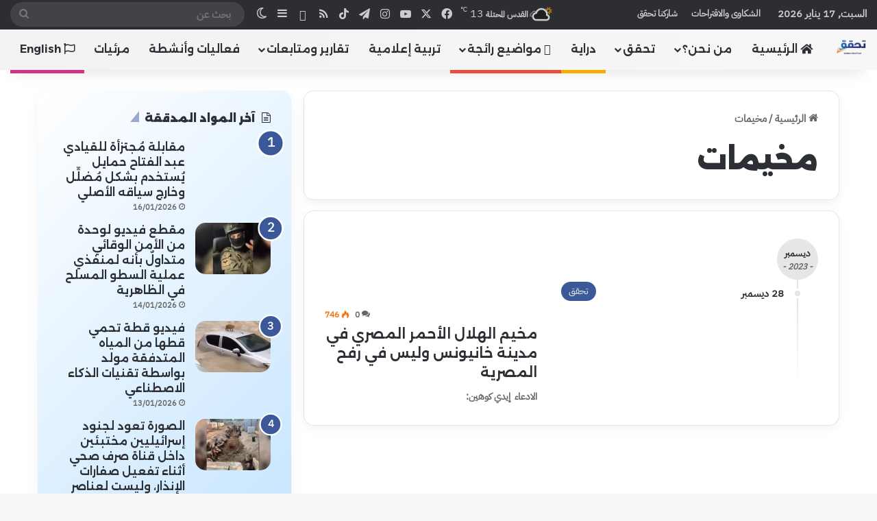

--- FILE ---
content_type: text/html; charset=UTF-8
request_url: https://tahaqaq.ps/factcheck/tag/%D9%85%D8%AE%D9%8A%D9%85%D8%A7%D8%AA/
body_size: 37164
content:
<!DOCTYPE html>
<html dir="rtl" lang="ar" class="" data-skin="light">
<head>
	<meta charset="UTF-8" />
	<link rel="profile" href="https://gmpg.org/xfn/11" />
	<title>مخيمات &#8211; تحقق</title>

<meta http-equiv='x-dns-prefetch-control' content='on'>
<link rel='dns-prefetch' href='//cdnjs.cloudflare.com' />
<link rel='dns-prefetch' href='//ajax.googleapis.com' />
<link rel='dns-prefetch' href='//fonts.googleapis.com' />
<link rel='dns-prefetch' href='//fonts.gstatic.com' />
<link rel='dns-prefetch' href='//s.gravatar.com' />
<link rel='dns-prefetch' href='//www.google-analytics.com' />
<link rel='preload' as='script' href='https://ajax.googleapis.com/ajax/libs/webfont/1/webfont.js'>
<meta name='robots' content='max-image-preview:large' />
<link rel='dns-prefetch' href='//www.googletagmanager.com' />
<link rel='dns-prefetch' href='//stats.wp.com' />
<link rel='dns-prefetch' href='//fonts.googleapis.com' />
<link rel="alternate" type="application/rss+xml" title="تحقق &laquo; الخلاصة" href="https://tahaqaq.ps/feed/" />
<link rel="alternate" type="application/rss+xml" title="تحقق &laquo; خلاصة التعليقات" href="https://tahaqaq.ps/comments/feed/" />
		<script type="text/javascript">
			try {
				if( 'undefined' != typeof localStorage ){
					var tieSkin = localStorage.getItem('tie-skin');
				}

				
				var html = document.getElementsByTagName('html')[0].classList,
						htmlSkin = 'light';

				if( html.contains('dark-skin') ){
					htmlSkin = 'dark';
				}

				if( tieSkin != null && tieSkin != htmlSkin ){
					html.add('tie-skin-inverted');
					var tieSkinInverted = true;
				}

				if( tieSkin == 'dark' ){
					html.add('dark-skin');
				}
				else if( tieSkin == 'light' ){
					html.remove( 'dark-skin' );
				}
				
			} catch(e) { console.log( e ) }

		</script>
		<link rel="alternate" type="application/rss+xml" title="تحقق &laquo; مخيمات خلاصة الوسوم" href="https://tahaqaq.ps/factcheck/tag/%d9%85%d8%ae%d9%8a%d9%85%d8%a7%d8%aa/feed/" />

		<style type="text/css">
			:root{				
			--tie-preset-gradient-1: linear-gradient(135deg, rgba(6, 147, 227, 1) 0%, rgb(155, 81, 224) 100%);
			--tie-preset-gradient-2: linear-gradient(135deg, rgb(122, 220, 180) 0%, rgb(0, 208, 130) 100%);
			--tie-preset-gradient-3: linear-gradient(135deg, rgba(252, 185, 0, 1) 0%, rgba(255, 105, 0, 1) 100%);
			--tie-preset-gradient-4: linear-gradient(135deg, rgba(255, 105, 0, 1) 0%, rgb(207, 46, 46) 100%);
			--tie-preset-gradient-5: linear-gradient(135deg, rgb(238, 238, 238) 0%, rgb(169, 184, 195) 100%);
			--tie-preset-gradient-6: linear-gradient(135deg, rgb(74, 234, 220) 0%, rgb(151, 120, 209) 20%, rgb(207, 42, 186) 40%, rgb(238, 44, 130) 60%, rgb(251, 105, 98) 80%, rgb(254, 248, 76) 100%);
			--tie-preset-gradient-7: linear-gradient(135deg, rgb(255, 206, 236) 0%, rgb(152, 150, 240) 100%);
			--tie-preset-gradient-8: linear-gradient(135deg, rgb(254, 205, 165) 0%, rgb(254, 45, 45) 50%, rgb(107, 0, 62) 100%);
			--tie-preset-gradient-9: linear-gradient(135deg, rgb(255, 203, 112) 0%, rgb(199, 81, 192) 50%, rgb(65, 88, 208) 100%);
			--tie-preset-gradient-10: linear-gradient(135deg, rgb(255, 245, 203) 0%, rgb(182, 227, 212) 50%, rgb(51, 167, 181) 100%);
			--tie-preset-gradient-11: linear-gradient(135deg, rgb(202, 248, 128) 0%, rgb(113, 206, 126) 100%);
			--tie-preset-gradient-12: linear-gradient(135deg, rgb(2, 3, 129) 0%, rgb(40, 116, 252) 100%);
			--tie-preset-gradient-13: linear-gradient(135deg, #4D34FA, #ad34fa);
			--tie-preset-gradient-14: linear-gradient(135deg, #0057FF, #31B5FF);
			--tie-preset-gradient-15: linear-gradient(135deg, #FF007A, #FF81BD);
			--tie-preset-gradient-16: linear-gradient(135deg, #14111E, #4B4462);
			--tie-preset-gradient-17: linear-gradient(135deg, #F32758, #FFC581);

			
					--main-nav-background: #FFFFFF;
					--main-nav-secondry-background: rgba(0,0,0,0.03);
					--main-nav-primary-color: #0088ff;
					--main-nav-contrast-primary-color: #FFFFFF;
					--main-nav-text-color: #2c2f34;
					--main-nav-secondry-text-color: rgba(0,0,0,0.5);
					--main-nav-main-border-color: rgba(0,0,0,0.1);
					--main-nav-secondry-border-color: rgba(0,0,0,0.08);
				
			}
		</style>
	<link rel="alternate" type="application/rss+xml" title="تحقق &raquo; Stories Feed" href="https://tahaqaq.ps/web-stories/feed/"><meta name="viewport" content="width=device-width, initial-scale=1.0" />		<!-- This site uses the Google Analytics by MonsterInsights plugin v8.19 - Using Analytics tracking - https://www.monsterinsights.com/ -->
							<script src="//www.googletagmanager.com/gtag/js?id=G-QPLEHJH5X0"  data-cfasync="false" data-wpfc-render="false" type="text/javascript" async></script>
			<script data-cfasync="false" data-wpfc-render="false" type="text/javascript">
				var mi_version = '8.19';
				var mi_track_user = true;
				var mi_no_track_reason = '';
				
								var disableStrs = [
										'ga-disable-G-QPLEHJH5X0',
									];

				/* Function to detect opted out users */
				function __gtagTrackerIsOptedOut() {
					for (var index = 0; index < disableStrs.length; index++) {
						if (document.cookie.indexOf(disableStrs[index] + '=true') > -1) {
							return true;
						}
					}

					return false;
				}

				/* Disable tracking if the opt-out cookie exists. */
				if (__gtagTrackerIsOptedOut()) {
					for (var index = 0; index < disableStrs.length; index++) {
						window[disableStrs[index]] = true;
					}
				}

				/* Opt-out function */
				function __gtagTrackerOptout() {
					for (var index = 0; index < disableStrs.length; index++) {
						document.cookie = disableStrs[index] + '=true; expires=Thu, 31 Dec 2099 23:59:59 UTC; path=/';
						window[disableStrs[index]] = true;
					}
				}

				if ('undefined' === typeof gaOptout) {
					function gaOptout() {
						__gtagTrackerOptout();
					}
				}
								window.dataLayer = window.dataLayer || [];

				window.MonsterInsightsDualTracker = {
					helpers: {},
					trackers: {},
				};
				if (mi_track_user) {
					function __gtagDataLayer() {
						dataLayer.push(arguments);
					}

					function __gtagTracker(type, name, parameters) {
						if (!parameters) {
							parameters = {};
						}

						if (parameters.send_to) {
							__gtagDataLayer.apply(null, arguments);
							return;
						}

						if (type === 'event') {
														parameters.send_to = monsterinsights_frontend.v4_id;
							var hookName = name;
							if (typeof parameters['event_category'] !== 'undefined') {
								hookName = parameters['event_category'] + ':' + name;
							}

							if (typeof MonsterInsightsDualTracker.trackers[hookName] !== 'undefined') {
								MonsterInsightsDualTracker.trackers[hookName](parameters);
							} else {
								__gtagDataLayer('event', name, parameters);
							}
							
						} else {
							__gtagDataLayer.apply(null, arguments);
						}
					}

					__gtagTracker('js', new Date());
					__gtagTracker('set', {
						'developer_id.dZGIzZG': true,
											});
										__gtagTracker('config', 'G-QPLEHJH5X0', {"forceSSL":"true","link_attribution":"true"} );
															window.gtag = __gtagTracker;										(function () {
						/* https://developers.google.com/analytics/devguides/collection/analyticsjs/ */
						/* ga and __gaTracker compatibility shim. */
						var noopfn = function () {
							return null;
						};
						var newtracker = function () {
							return new Tracker();
						};
						var Tracker = function () {
							return null;
						};
						var p = Tracker.prototype;
						p.get = noopfn;
						p.set = noopfn;
						p.send = function () {
							var args = Array.prototype.slice.call(arguments);
							args.unshift('send');
							__gaTracker.apply(null, args);
						};
						var __gaTracker = function () {
							var len = arguments.length;
							if (len === 0) {
								return;
							}
							var f = arguments[len - 1];
							if (typeof f !== 'object' || f === null || typeof f.hitCallback !== 'function') {
								if ('send' === arguments[0]) {
									var hitConverted, hitObject = false, action;
									if ('event' === arguments[1]) {
										if ('undefined' !== typeof arguments[3]) {
											hitObject = {
												'eventAction': arguments[3],
												'eventCategory': arguments[2],
												'eventLabel': arguments[4],
												'value': arguments[5] ? arguments[5] : 1,
											}
										}
									}
									if ('pageview' === arguments[1]) {
										if ('undefined' !== typeof arguments[2]) {
											hitObject = {
												'eventAction': 'page_view',
												'page_path': arguments[2],
											}
										}
									}
									if (typeof arguments[2] === 'object') {
										hitObject = arguments[2];
									}
									if (typeof arguments[5] === 'object') {
										Object.assign(hitObject, arguments[5]);
									}
									if ('undefined' !== typeof arguments[1].hitType) {
										hitObject = arguments[1];
										if ('pageview' === hitObject.hitType) {
											hitObject.eventAction = 'page_view';
										}
									}
									if (hitObject) {
										action = 'timing' === arguments[1].hitType ? 'timing_complete' : hitObject.eventAction;
										hitConverted = mapArgs(hitObject);
										__gtagTracker('event', action, hitConverted);
									}
								}
								return;
							}

							function mapArgs(args) {
								var arg, hit = {};
								var gaMap = {
									'eventCategory': 'event_category',
									'eventAction': 'event_action',
									'eventLabel': 'event_label',
									'eventValue': 'event_value',
									'nonInteraction': 'non_interaction',
									'timingCategory': 'event_category',
									'timingVar': 'name',
									'timingValue': 'value',
									'timingLabel': 'event_label',
									'page': 'page_path',
									'location': 'page_location',
									'title': 'page_title',
								};
								for (arg in args) {
																		if (!(!args.hasOwnProperty(arg) || !gaMap.hasOwnProperty(arg))) {
										hit[gaMap[arg]] = args[arg];
									} else {
										hit[arg] = args[arg];
									}
								}
								return hit;
							}

							try {
								f.hitCallback();
							} catch (ex) {
							}
						};
						__gaTracker.create = newtracker;
						__gaTracker.getByName = newtracker;
						__gaTracker.getAll = function () {
							return [];
						};
						__gaTracker.remove = noopfn;
						__gaTracker.loaded = true;
						window['__gaTracker'] = __gaTracker;
					})();
									} else {
										console.log("");
					(function () {
						function __gtagTracker() {
							return null;
						}

						window['__gtagTracker'] = __gtagTracker;
						window['gtag'] = __gtagTracker;
					})();
									}
			</script>
				<!-- / Google Analytics by MonsterInsights -->
		<style id='wp-img-auto-sizes-contain-inline-css' type='text/css'>
img:is([sizes=auto i],[sizes^="auto," i]){contain-intrinsic-size:3000px 1500px}
/*# sourceURL=wp-img-auto-sizes-contain-inline-css */
</style>
<link rel='stylesheet' id='drop_uploader-css' href='https://tahaqaq.ps/wp-content/plugins/wpf-drop-uploader/css/drop_uploader.css?ver=6.9' type='text/css' media='all' />
<link rel='stylesheet' id='pe-icon-7-stroke-css' href='https://tahaqaq.ps/wp-content/plugins/wpf-drop-uploader/pe-icon-7-stroke/css/pe-icon-7-stroke.css?ver=6.9' type='text/css' media='all' />
<link rel='stylesheet' id='dashicons-css' href='https://tahaqaq.ps/wp-includes/css/dashicons.min.css?ver=6.9' type='text/css' media='all' />
<link rel='stylesheet' id='post-views-counter-frontend-css' href='https://tahaqaq.ps/wp-content/plugins/post-views-counter/css/frontend.min.css?ver=1.5.9' type='text/css' media='all' />
<style id='wp-emoji-styles-inline-css' type='text/css'>

	img.wp-smiley, img.emoji {
		display: inline !important;
		border: none !important;
		box-shadow: none !important;
		height: 1em !important;
		width: 1em !important;
		margin: 0 0.07em !important;
		vertical-align: -0.1em !important;
		background: none !important;
		padding: 0 !important;
	}
/*# sourceURL=wp-emoji-styles-inline-css */
</style>
<link rel='stylesheet' id='bpbc-custom-style-css' href='https://tahaqaq.ps/wp-content/plugins/b-chart/public/assets/css/custom-style.css?ver=6.9' type='text/css' media='all' />
<link rel='stylesheet' id='cits-custom-fonts-css' href='https://tahaqaq.ps/wp-content/plugins/cits-support-svg-webp-media-upload/includes/cits-custom-fonts.css?ver=1768660741' type='text/css' media='all' />
<link rel='stylesheet' id='wpsm_counter-font-awesome-front-css' href='https://tahaqaq.ps/wp-content/plugins/counter-number-showcase/assets/css/font-awesome/css/font-awesome.min.css?ver=6.9' type='text/css' media='all' />
<link rel='stylesheet' id='wpsm_counter_bootstrap-front-css' href='https://tahaqaq.ps/wp-content/plugins/counter-number-showcase/assets/css/bootstrap-front.css?ver=6.9' type='text/css' media='all' />
<link rel='stylesheet' id='wpsm_counter_column-css' href='https://tahaqaq.ps/wp-content/plugins/counter-number-showcase/assets/css/counter-column.css?ver=6.9' type='text/css' media='all' />
<link rel='stylesheet' id='menu-image-css' href='https://tahaqaq.ps/wp-content/plugins/menu-image/includes/css/menu-image.css?ver=3.13' type='text/css' media='all' />
<link rel='stylesheet' id='nafeza_arabifactshub-css-css' href='https://tahaqaq.ps/wp-content/plugins/nafeza-arabifactshub/assets/css/style.css?ver=1.0.0' type='text/css' media='all' />
<link rel='stylesheet' id='taqyeem-buttons-style-css' href='https://tahaqaq.ps/wp-content/plugins/taqyeem-buttons/assets/style.css?ver=6.9' type='text/css' media='all' />
<link rel='stylesheet' id='extp-google-fonts-css' href='//fonts.googleapis.com/css?family=Source+Sans+Pro%7CCairo&#038;ver=1.0.0' type='text/css' media='all' />
<link rel='stylesheet' id='wen-skill-charts-css' href='https://tahaqaq.ps/wp-content/plugins/wen-skill-charts/public/css/wen-skill-charts-public.css?ver=1.5.3' type='text/css' media='all' />
<link rel='stylesheet' id='wpos-slick-style-css' href='https://tahaqaq.ps/wp-content/plugins/wp-logo-showcase-responsive-slider-slider/assets/css/slick.css?ver=3.8.7' type='text/css' media='all' />
<link rel='stylesheet' id='wpls-public-style-css' href='https://tahaqaq.ps/wp-content/plugins/wp-logo-showcase-responsive-slider-slider/assets/css/wpls-public.css?ver=3.8.7' type='text/css' media='all' />
<link rel='stylesheet' id='wpm-main-css' href='//tahaqaq.ps/wp-content/plugins/wp-multilang/assets/styles/main.min.css?ver=2.4.23' type='text/css' media='all' />
<link rel='stylesheet' id='url-shortify-css' href='https://tahaqaq.ps/wp-content/plugins/url-shortify/lite/dist/styles/url-shortify.css?ver=1.11.4' type='text/css' media='all' />
<link rel='stylesheet' id='newsletter-css' href='https://tahaqaq.ps/wp-content/plugins/newsletter/style.css?ver=9.0.9' type='text/css' media='all' />
<link rel='stylesheet' id='tie-css-base-css' href='https://tahaqaq.ps/wp-content/themes/jannah/assets/css/base.min.css?ver=7.3.5' type='text/css' media='all' />
<link rel='stylesheet' id='tie-css-styles-css' href='https://tahaqaq.ps/wp-content/themes/jannah/assets/css/style.min.css?ver=7.3.5' type='text/css' media='all' />
<link rel='stylesheet' id='tie-css-widgets-css' href='https://tahaqaq.ps/wp-content/themes/jannah/assets/css/widgets.min.css?ver=7.3.5' type='text/css' media='all' />
<link rel='stylesheet' id='tie-css-helpers-css' href='https://tahaqaq.ps/wp-content/themes/jannah/assets/css/helpers.min.css?ver=7.3.5' type='text/css' media='all' />
<link rel='stylesheet' id='tie-fontawesome5-css' href='https://tahaqaq.ps/wp-content/themes/jannah/assets/css/fontawesome.css?ver=7.3.5' type='text/css' media='all' />
<link rel='stylesheet' id='tie-css-ilightbox-css' href='https://tahaqaq.ps/wp-content/themes/jannah/assets/ilightbox/dark-skin/skin.css?ver=7.3.5' type='text/css' media='all' />
<link rel='stylesheet' id='tie-css-shortcodes-css' href='https://tahaqaq.ps/wp-content/themes/jannah/assets/css/plugins/shortcodes.min.css?ver=7.3.5' type='text/css' media='all' />
<link rel='stylesheet' id='taqyeem-styles-css' href='https://tahaqaq.ps/wp-content/themes/jannah/assets/css/plugins/taqyeem.min.css?ver=7.3.5' type='text/css' media='all' />
<link rel='stylesheet' id='extp-font-awesome-css' href='https://tahaqaq.ps/wp-content/plugins/team-press/css/font-awesome/css/fontawesome-all.min.css?ver=6.9' type='text/css' media='all' />
<link rel='stylesheet' id='extp-lightbox-css' href='https://tahaqaq.ps/wp-content/plugins/team-press/css/glightbox.css?ver=6.9' type='text/css' media='all' />
<link rel='stylesheet' id='extp-teampress-css' href='https://tahaqaq.ps/wp-content/plugins/team-press/css/style.css?ver=6.9' type='text/css' media='all' />
<link rel='stylesheet' id='extp-teampress-imghover-css' href='https://tahaqaq.ps/wp-content/plugins/team-press/css/imghover-style.css?ver=6.9' type='text/css' media='all' />
<link rel='stylesheet' id='extp-teampress-list-css' href='https://tahaqaq.ps/wp-content/plugins/team-press/css/style-list.css?ver=6.9' type='text/css' media='all' />
<link rel='stylesheet' id='extp-teampress-tablecss-css' href='https://tahaqaq.ps/wp-content/plugins/team-press/css/style-table.css?ver=6.9' type='text/css' media='all' />
<link rel='stylesheet' id='extp-teampress-expand-css' href='https://tahaqaq.ps/wp-content/plugins/team-press/css/collapse.css?ver=6.9' type='text/css' media='all' />
<link rel='stylesheet' id='extp-teampress-modal-css' href='https://tahaqaq.ps/wp-content/plugins/team-press/css/modal.css?ver=6.9' type='text/css' media='all' />
<link rel='stylesheet' id='extp-rtl-css' href='https://tahaqaq.ps/wp-content/plugins/team-press/css/rtl.css?ver=6.9' type='text/css' media='all' />
<link rel='stylesheet' id='public-rtl-css' href='https://tahaqaq.ps/wp-content/plugins/team-free/src/Frontend/css/public-rtl.min.css?ver=3.0.11' type='text/css' media='all' />
<style id='public-rtl-inline-css' type='text/css'>
@font-face {font-family: 'IBM';font-display: swap;src: url('https://tahaqaq.ps/wp-content/uploads/2024/11/IBMPlexSansArabic-Regular.ttf') format('truetype');}body{font-family: 'IBM';}.wf-active .logo-text,.wf-active h1,.wf-active h2,.wf-active h3,.wf-active h4,.wf-active h5,.wf-active h6,.wf-active .the-subtitle{font-family: 'Alexandria';}.wf-active #main-nav .main-menu > ul > li > a{font-family: 'Alexandria';}.wf-active blockquote p{font-family: 'Alexandria';}body{font-size: 15px;font-weight: 700;}#top-nav .top-menu > ul > li > a{font-size: 13px;}#main-nav .main-menu > ul > li > a{font-size: 16px;font-weight: 600;}#main-nav .main-menu > ul ul li a{font-size: 16px;}.breaking .breaking-title{font-size: 16px;}.ticker-wrapper .ticker-content{font-size: 16px;}.post-cat{font-size: 14px;}.entry-header h1.entry-title{font-size: 20px;}.entry-header .entry-sub-title{font-size: 17px;}#the-post .entry-content,#the-post .entry-content p{font-size: 17px;font-weight: 400;}.comment-list .comment-body p{font-size: 17px;}#the-post .entry-content blockquote,#the-post .entry-content blockquote p{font-size: 17px;}@media (min-width: 768px){.section-title-big{letter-spacing: 1.5px;}}#tie-wrapper .copyright-text{font-size: 16px;font-weight: 700;}#footer .widget-title .the-subtitle{font-size: 16px;}#tie-wrapper .widget-title .the-subtitle,#tie-wrapper #comments-title,#tie-wrapper .comment-reply-title,#tie-wrapper .woocommerce-tabs .panel h2,#tie-wrapper .related.products h2,#tie-wrapper #bbpress-forums #new-post > fieldset.bbp-form > legend,#tie-wrapper .entry-content .review-box-header{font-size: 16px;font-weight: 700;}.post-widget-body .post-title,.timeline-widget ul li h3,.posts-list-half-posts li .post-title{font-size: 16px;}#tie-wrapper .media-page-layout .thumb-title,#tie-wrapper .mag-box.full-width-img-news-box .posts-items>li .post-title,#tie-wrapper .miscellaneous-box .posts-items>li:first-child .post-title,#tie-wrapper .big-thumb-left-box .posts-items li:first-child .post-title{font-size: 20px;}@media (min-width: 992px){.full-width .fullwidth-slider-wrapper .thumb-overlay .thumb-content .thumb-title,.full-width .wide-next-prev-slider-wrapper .thumb-overlay .thumb-content .thumb-title,.full-width .wide-slider-with-navfor-wrapper .thumb-overlay .thumb-content .thumb-title,.full-width .boxed-slider-wrapper .thumb-overlay .thumb-title{font-size: 20px;}}@media (min-width: 992px){.has-sidebar .fullwidth-slider-wrapper .thumb-overlay .thumb-content .thumb-title,.has-sidebar .wide-next-prev-slider-wrapper .thumb-overlay .thumb-content .thumb-title,.has-sidebar .wide-slider-with-navfor-wrapper .thumb-overlay .thumb-content .thumb-title,.has-sidebar .boxed-slider-wrapper .thumb-overlay .thumb-title{font-size: 18px;}}@media (min-width: 768px){#tie-wrapper .main-slider.grid-3-slides .slide .grid-item:nth-child(1) .thumb-title,#tie-wrapper .main-slider.grid-5-first-big .slide .grid-item:nth-child(1) .thumb-title,#tie-wrapper .main-slider.grid-5-big-centerd .slide .grid-item:nth-child(1) .thumb-title,#tie-wrapper .main-slider.grid-4-big-first-half-second .slide .grid-item:nth-child(1) .thumb-title,#tie-wrapper .main-slider.grid-2-big .thumb-overlay .thumb-title,#tie-wrapper .wide-slider-three-slids-wrapper .thumb-title{font-size: 18px;}}@media (min-width: 768px){#tie-wrapper .boxed-slider-three-slides-wrapper .slide .thumb-title,#tie-wrapper .grid-3-slides .slide .grid-item:nth-child(n+2) .thumb-title,#tie-wrapper .grid-5-first-big .slide .grid-item:nth-child(n+2) .thumb-title,#tie-wrapper .grid-5-big-centerd .slide .grid-item:nth-child(n+2) .thumb-title,#tie-wrapper .grid-4-big-first-half-second .slide .grid-item:nth-child(n+2) .thumb-title,#tie-wrapper .grid-5-in-rows .grid-item:nth-child(n) .thumb-overlay .thumb-title,#tie-wrapper .main-slider.grid-4-slides .thumb-overlay .thumb-title,#tie-wrapper .grid-6-slides .thumb-overlay .thumb-title,#tie-wrapper .boxed-four-taller-slider .slide .thumb-title{font-size: 16px;}}:root:root{--brand-color: #3b5998;--dark-brand-color: #092766;--bright-color: #FFFFFF;--base-color: #2c2f34;}#footer-widgets-container{border-top: 8px solid #3b5998;-webkit-box-shadow: 0 -5px 0 rgba(0,0,0,0.07); -moz-box-shadow: 0 -8px 0 rgba(0,0,0,0.07); box-shadow: 0 -8px 0 rgba(0,0,0,0.07);}#reading-position-indicator{box-shadow: 0 0 10px rgba( 59,89,152,0.7);}:root:root{--brand-color: #3b5998;--dark-brand-color: #092766;--bright-color: #FFFFFF;--base-color: #2c2f34;}#footer-widgets-container{border-top: 8px solid #3b5998;-webkit-box-shadow: 0 -5px 0 rgba(0,0,0,0.07); -moz-box-shadow: 0 -8px 0 rgba(0,0,0,0.07); box-shadow: 0 -8px 0 rgba(0,0,0,0.07);}#reading-position-indicator{box-shadow: 0 0 10px rgba( 59,89,152,0.7);}.tie-weather-widget.widget,.container-wrapper{box-shadow: 0 5px 15px 0 rgba(0,0,0,0.05);}.dark-skin .tie-weather-widget.widget,.dark-skin .container-wrapper{box-shadow: 0 5px 15px 0 rgba(0,0,0,0.2);}#header-notification-bar{background: var( --tie-preset-gradient-13 );}#header-notification-bar{--tie-buttons-color: #FFFFFF;--tie-buttons-border-color: #FFFFFF;--tie-buttons-hover-color: #e1e1e1;--tie-buttons-hover-text: #000000;}#header-notification-bar{--tie-buttons-text: #000000;}#top-nav,.search-in-top-nav{--tie-buttons-color: #f1c40f;--tie-buttons-border-color: #f1c40f;--tie-buttons-text: #FFFFFF;--tie-buttons-hover-color: #d3a600;}#top-nav a:hover,#top-nav .menu li:hover > a,#top-nav .menu > .tie-current-menu > a,#top-nav .components > li:hover > a,#top-nav .components #search-submit:hover,#autocomplete-suggestions.search-in-top-nav .post-title a:hover{color: #f1c40f;}#top-nav .breaking-title{color: #FFFFFF;}#top-nav .breaking-title:before{background-color: #3b5998;}#top-nav .breaking-news-nav li:hover{background-color: #3b5998;border-color: #3b5998;}.main-nav-boxed .main-nav.fixed-nav,#main-nav{background: #f2f2f2;background: -webkit-linear-gradient(90deg,#f7f7f7,#f2f2f2 );background: -moz-linear-gradient(90deg,#f7f7f7,#f2f2f2 );background: -o-linear-gradient(90deg,#f7f7f7,#f2f2f2 );background: linear-gradient(90deg,#f2f2f2,#f7f7f7 );}#main-nav .icon-basecloud-bg:after{color: inherit !important;}#main-nav,#main-nav .menu-sub-content,#main-nav .comp-sub-menu,#main-nav ul.cats-vertical li a.is-active,#main-nav ul.cats-vertical li a:hover,#autocomplete-suggestions.search-in-main-nav{background-color: rgb(245,245,245);}#main-nav{border-width: 0;}#theme-header #main-nav:not(.fixed-nav){bottom: 0;}#main-nav .icon-basecloud-bg:after{color: rgb(245,245,245);}#autocomplete-suggestions.search-in-main-nav{border-color: rgba(0,0,0,0.07);}.main-nav-boxed #main-nav .main-menu-wrapper{border-width: 0;}#the-post .entry-content a:not(.shortc-button):hover{color: #f1c40f !important;}#footer{background-color: #3b5998;}#site-info{background-color: #3b5998;}#footer .posts-list-counter .posts-list-items li.widget-post-list:before{border-color: #3b5998;}#footer .timeline-widget a .date:before{border-color: rgba(59,89,152,0.8);}#footer .footer-boxed-widget-area,#footer textarea,#footer input:not([type=submit]),#footer select,#footer code,#footer kbd,#footer pre,#footer samp,#footer .show-more-button,#footer .slider-links .tie-slider-nav span,#footer #wp-calendar,#footer #wp-calendar tbody td,#footer #wp-calendar thead th,#footer .widget.buddypress .item-options a{border-color: rgba(255,255,255,0.1);}#footer .social-statistics-widget .white-bg li.social-icons-item a,#footer .widget_tag_cloud .tagcloud a,#footer .latest-tweets-widget .slider-links .tie-slider-nav span,#footer .widget_layered_nav_filters a{border-color: rgba(255,255,255,0.1);}#footer .social-statistics-widget .white-bg li:before{background: rgba(255,255,255,0.1);}.site-footer #wp-calendar tbody td{background: rgba(255,255,255,0.02);}#footer .white-bg .social-icons-item a span.followers span,#footer .circle-three-cols .social-icons-item a .followers-num,#footer .circle-three-cols .social-icons-item a .followers-name{color: rgba(255,255,255,0.8);}#footer .timeline-widget ul:before,#footer .timeline-widget a:not(:hover) .date:before{background-color: #1d3b7a;}#footer,#footer textarea,#footer input:not([type='submit']),#footer select,#footer #wp-calendar tbody,#footer .tie-slider-nav li span:not(:hover),#footer .widget_categories li a:before,#footer .widget_product_categories li a:before,#footer .widget_layered_nav li a:before,#footer .widget_archive li a:before,#footer .widget_nav_menu li a:before,#footer .widget_meta li a:before,#footer .widget_pages li a:before,#footer .widget_recent_entries li a:before,#footer .widget_display_forums li a:before,#footer .widget_display_views li a:before,#footer .widget_rss li a:before,#footer .widget_display_stats dt:before,#footer .subscribe-widget-content h3,#footer .about-author .social-icons a:not(:hover) span{color: #ffffff;}#footer post-widget-body .meta-item,#footer .post-meta,#footer .stream-title,#footer.dark-skin .timeline-widget .date,#footer .wp-caption .wp-caption-text,#footer .rss-date{color: rgba(255,255,255,0.7);}#footer input::-moz-placeholder{color: #ffffff;}#footer input:-moz-placeholder{color: #ffffff;}#footer input:-ms-input-placeholder{color: #ffffff;}#footer input::-webkit-input-placeholder{color: #ffffff;}.site-footer.dark-skin a:not(:hover){color: #f2f2f2;}blockquote.quote-light,blockquote.quote-simple,q,blockquote{background: #196db5;}q cite,blockquote cite,q:before,blockquote:before,.wp-block-quote cite,.wp-block-quote footer{color: rgba(241,196,15,0.49);}blockquote.quote-light{border-color: rgba(241,196,15,0.49);}#site-info,#site-info ul.social-icons li a:not(:hover) span{color: #ffffff;}#footer .site-info a:not(:hover){color: #f1c40f;}#footer .site-info a:hover{color: #f2f2f2;}a#go-to-top{background-color: #f1c40f;}a#go-to-top{color: #196db5;}.social-icons-item .custom-link-2-social-icon{background-color: #333 !important;}.social-icons-item .custom-link-2-social-icon span{color: #333;}.tie-cat-45,.tie-cat-item-45 > span{background-color:#4a8885 !important;color:#FFFFFF !important;}.tie-cat-45:after{border-top-color:#4a8885 !important;}.tie-cat-45:hover{background-color:#2c6a67 !important;}.tie-cat-45:hover:after{border-top-color:#2c6a67 !important;}@media (max-width: 991px){.side-aside.normal-side{background: #5b5f99;background: -webkit-linear-gradient(135deg,rgba(61,88,153,0.8),#5b5f99 );background: -moz-linear-gradient(135deg,rgba(61,88,153,0.8),#5b5f99 );background: -o-linear-gradient(135deg,rgba(61,88,153,0.8),#5b5f99 );background: linear-gradient(135deg,#5b5f99,rgba(61,88,153,0.8) );}}.tie-insta-header {margin-bottom: 15px;}.tie-insta-avatar a {width: 70px;height: 70px;display: block;position: relative;float: left;margin-right: 15px;margin-bottom: 15px;}.tie-insta-avatar a:before {content: "";position: absolute;width: calc(100% + 6px);height: calc(100% + 6px);left: -3px;top: -3px;border-radius: 50%;background: #d6249f;background: radial-gradient(circle at 30% 107%,#fdf497 0%,#fdf497 5%,#fd5949 45%,#d6249f 60%,#285AEB 90%);}.tie-insta-avatar a:after {position: absolute;content: "";width: calc(100% + 3px);height: calc(100% + 3px);left: -2px;top: -2px;border-radius: 50%;background: #fff;}.dark-skin .tie-insta-avatar a:after {background: #27292d;}.tie-insta-avatar img {border-radius: 50%;position: relative;z-index: 2;transition: all 0.25s;}.tie-insta-avatar img:hover {box-shadow: 0px 0px 15px 0 #6b54c6;}.tie-insta-info {font-size: 1.3em;font-weight: bold;margin-bottom: 5px;}.web-stories-list{position: relative;z-index: 1;}.mag-box .web-stories-list {margin-bottom: 10px;margin-top: 10px;}.web-stories-list__story-poster:after {transition: opacity 0.2s;}.web-stories-list__story:hover .web-stories-list__story-poster:after {opacity: 0.6;}.web-stories-list.is-view-type-carousel .web-stories-list__story,.web-stories-list.is-view-type-grid .web-stories-list__story{min-width: 0 !important;}.is-view-type-circles.is-carousel .web-stories-list__inner-wrapper .web-stories-list__story:not(.visible){height: var(--ws-circle-size);overflow: hidden;}.web-stories-list-block.is-carousel .web-stories-list__story:not(.glider-slide){visibility: hidden;}.is-view-type-list .web-stories-list__inner-wrapper{display: flex;flex-wrap: wrap;}.is-view-type-list .web-stories-list__inner-wrapper > * {flex: 0 0 49%;margin: 0 0.5%;}@media (min-width: 676px) {.is-view-type-carousel .web-stories-list__carousel:not(.glider){height: 277px;}}.web-stories-list__lightbox-wrapper,.i-amphtml-story-player-main-container{direction: ltr;}body .mag-box .breaking,body .social-icons-widget .social-icons-item .social-link,body .widget_product_tag_cloud a,body .widget_tag_cloud a,body .post-tags a,body .widget_layered_nav_filters a,body .post-bottom-meta-title,body .post-bottom-meta a,body .post-cat,body .show-more-button,body #instagram-link.is-expanded .follow-button,body .cat-counter a + span,body .mag-box-options .slider-arrow-nav a,body .main-menu .cats-horizontal li a,body #instagram-link.is-compact,body .pages-numbers a,body .pages-nav-item,body .bp-pagination-links .page-numbers,body .fullwidth-area .widget_tag_cloud .tagcloud a,body ul.breaking-news-nav li.jnt-prev,body ul.breaking-news-nav li.jnt-next,body #tie-popup-search-mobile table.gsc-search-box{border-radius: 35px;}body .mag-box ul.breaking-news-nav li{border: 0 !important;}body #instagram-link.is-compact{padding-right: 40px;padding-left: 40px;}body .post-bottom-meta-title,body .post-bottom-meta a,body .more-link{padding-right: 15px;padding-left: 15px;}body #masonry-grid .container-wrapper .post-thumb img{border-radius: 0px;}body .video-thumbnail,body .review-item,body .review-summary,body .user-rate-wrap,body textarea,body input,body select{border-radius: 5px;}body .post-content-slideshow,body #tie-read-next,body .prev-next-post-nav .post-thumb,body .post-thumb img,body .container-wrapper,body .tie-popup-container .container-wrapper,body .widget,body .grid-slider-wrapper .grid-item,body .slider-vertical-navigation .slide,body .boxed-slider:not(.grid-slider-wrapper) .slide,body .buddypress-wrap .activity-list .load-more a,body .buddypress-wrap .activity-list .load-newest a,body .woocommerce .products .product .product-img img,body .woocommerce .products .product .product-img,body .woocommerce .woocommerce-tabs,body .woocommerce div.product .related.products,body .woocommerce div.product .up-sells.products,body .woocommerce .cart_totals,.woocommerce .cross-sells,body .big-thumb-left-box-inner,body .miscellaneous-box .posts-items li:first-child,body .single-big-img,body .masonry-with-spaces .container-wrapper .slide,body .news-gallery-items li .post-thumb,body .scroll-2-box .slide,.magazine1.archive:not(.bbpress) .entry-header-outer,.magazine1.search .entry-header-outer,.magazine1.archive:not(.bbpress) .mag-box .container-wrapper,.magazine1.search .mag-box .container-wrapper,body.magazine1 .entry-header-outer + .mag-box,body .digital-rating-static,body .entry q,body .entry blockquote,body #instagram-link.is-expanded,body.single-post .featured-area,body.post-layout-8 #content,body .footer-boxed-widget-area,body .tie-video-main-slider,body .post-thumb-overlay,body .widget_media_image img,body .stream-item-mag img,body .media-page-layout .post-element{border-radius: 15px;}#subcategories-section .container-wrapper{border-radius: 15px !important;margin-top: 15px !important;border-top-width: 1px !important;}@media (max-width: 767px) {.tie-video-main-slider iframe{border-top-right-radius: 15px;border-top-left-radius: 15px;}}.magazine1.archive:not(.bbpress) .mag-box .container-wrapper,.magazine1.search .mag-box .container-wrapper{margin-top: 15px;border-top-width: 1px;}body .section-wrapper:not(.container-full) .wide-slider-wrapper .slider-main-container,body .section-wrapper:not(.container-full) .wide-slider-three-slids-wrapper{border-radius: 15px;overflow: hidden;}body .wide-slider-nav-wrapper,body .share-buttons-bottom,body .first-post-gradient li:first-child .post-thumb:after,body .scroll-2-box .post-thumb:after{border-bottom-left-radius: 15px;border-bottom-right-radius: 15px;}body .main-menu .menu-sub-content,body .comp-sub-menu{border-bottom-left-radius: 10px;border-bottom-right-radius: 10px;}body.single-post .featured-area{overflow: hidden;}body #check-also-box.check-also-left{border-top-right-radius: 15px;border-bottom-right-radius: 15px;}body #check-also-box.check-also-right{border-top-left-radius: 15px;border-bottom-left-radius: 15px;}body .mag-box .breaking-news-nav li:last-child{border-top-right-radius: 35px;border-bottom-right-radius: 35px;}body .mag-box .breaking-title:before{border-top-right-radius: 35px;border-bottom-right-radius: 35px;}body .tabs li:last-child a,body .full-overlay-title li:not(.no-post-thumb) .block-title-overlay{border-top-left-radius: 15px;}body .center-overlay-title li:not(.no-post-thumb) .block-title-overlay,body .tabs li:first-child a{border-top-right-radius: 15px;}
/*# sourceURL=public-rtl-inline-css */
</style>
<script type="text/javascript" src="https://tahaqaq.ps/wp-includes/js/jquery/jquery.min.js?ver=3.7.1" id="jquery-core-js"></script>
<script type="text/javascript" src="https://tahaqaq.ps/wp-includes/js/jquery/jquery-migrate.min.js?ver=3.4.1" id="jquery-migrate-js"></script>
<script type="text/javascript" src="https://tahaqaq.ps/wp-content/plugins/wpf-drop-uploader/js/drop_uploader.js?ver=6.9" id="drop_uploader-js"></script>
<script type="text/javascript" id="wp_drop_uploader-js-extra">
/* <![CDATA[ */
var wpfdu_localize = {"uploader_text":"Drop files here, or","browse_text":"Browse","only_one_error_text":"Only one file allowed","not_allowed_error_text":"File type is not allowed","big_file_before_error_text":"Files, bigger than","big_file_after_error_text":"is not allowed","allowed_before_error_text":"Only","allowed_after_error_text":"files allowed","browse_css_class":"","uploader_icon":"\u003Ci class=\"pe-7s-cloud-upload\"\u003E\u003C/i\u003E","file_icon":"\u003Ci class=\"pe-7s-file\"\u003E\u003C/i\u003E","progress_color":"#4A90E2","time_show_errors":"5","layout":"thumbnails","ajax_url":"https://tahaqaq.ps/wp-admin/admin-ajax.php"};
//# sourceURL=wp_drop_uploader-js-extra
/* ]]> */
</script>
<script type="text/javascript" src="https://tahaqaq.ps/wp-content/plugins/wpf-drop-uploader/js/wp_drop_uploader.js?ver=6.9" id="wp_drop_uploader-js"></script>
<script type="text/javascript" src="https://tahaqaq.ps/wp-content/plugins/google-analytics-premium/assets/js/frontend-gtag.min.js?ver=8.19" id="monsterinsights-frontend-script-js"></script>
<script data-cfasync="false" data-wpfc-render="false" type="text/javascript" id='monsterinsights-frontend-script-js-extra'>/* <![CDATA[ */
var monsterinsights_frontend = {"js_events_tracking":"true","download_extensions":"doc,pdf,ppt,zip,xls,docx,pptx,xlsx","inbound_paths":"[{\"path\":\"\\\/go\\\/\",\"label\":\"affiliate\"},{\"path\":\"\\\/recommend\\\/\",\"label\":\"affiliate\"}]","home_url":"https:\/\/tahaqaq.ps","hash_tracking":"false","v4_id":"G-QPLEHJH5X0"};/* ]]> */
</script>
<script type="text/javascript" src="https://tahaqaq.ps/wp-content/plugins/wen-skill-charts/public/js/jquery.appear.js?ver=1.5.3" id="wen-skill-charts-appear-js"></script>
<script type="text/javascript" src="https://tahaqaq.ps/wp-content/plugins/wen-skill-charts/public/js/jquery.easypiechart.js?ver=1.5.3" id="wen-skill-charts-easypiechart-js"></script>
<script type="text/javascript" src="https://tahaqaq.ps/wp-content/plugins/wen-skill-charts/public/js/wen-skill-charts-public.js?ver=1.5.3" id="wen-skill-charts-js"></script>
<script type="text/javascript" id="url-shortify-js-extra">
/* <![CDATA[ */
var usParams = {"ajaxurl":"https://tahaqaq.ps/wp-admin/admin-ajax.php"};
//# sourceURL=url-shortify-js-extra
/* ]]> */
</script>
<script type="text/javascript" src="https://tahaqaq.ps/wp-content/plugins/url-shortify/lite/dist/scripts/url-shortify.js?ver=1.11.4" id="url-shortify-js"></script>

<!-- Google tag (gtag.js) snippet added by Site Kit -->
<!-- Google Analytics snippet added by Site Kit -->
<script type="text/javascript" src="https://www.googletagmanager.com/gtag/js?id=GT-577RRPM" id="google_gtagjs-js" async></script>
<script type="text/javascript" id="google_gtagjs-js-after">
/* <![CDATA[ */
window.dataLayer = window.dataLayer || [];function gtag(){dataLayer.push(arguments);}
gtag("set","linker",{"domains":["tahaqaq.ps"]});
gtag("js", new Date());
gtag("set", "developer_id.dZTNiMT", true);
gtag("config", "GT-577RRPM");
//# sourceURL=google_gtagjs-js-after
/* ]]> */
</script>
<script type="text/javascript" src="https://tahaqaq.ps/wp-content/plugins/team-press/js/teampress.min.js?ver=1.4.7" id="extp-teampress-js"></script>
<link rel="https://api.w.org/" href="https://tahaqaq.ps/wp-json/" /><link rel="alternate" title="JSON" type="application/json" href="https://tahaqaq.ps/wp-json/wp/v2/tags/3173" /><link rel="EditURI" type="application/rsd+xml" title="RSD" href="https://tahaqaq.ps/xmlrpc.php?rsd" />
<link rel="stylesheet" href="https://tahaqaq.ps/wp-content/themes/jannah/rtl.css" type="text/css" media="screen" /><link rel='shortlink' href='https://tahaqaq.ps/r3o0' />
<meta name="cdp-version" content="1.5.0" /><meta name="generator" content="Site Kit by Google 1.167.0" /><script type="text/javascript">//<![CDATA[
  function external_links_in_new_windows_loop() {
    if (!document.links) {
      document.links = document.getElementsByTagName('a');
    }
    var change_link = false;
    var force = '';
    var ignore = '';

    for (var t=0; t<document.links.length; t++) {
      var all_links = document.links[t];
      change_link = false;
      
      if(document.links[t].hasAttribute('onClick') == false) {
        // forced if the address starts with http (or also https), but does not link to the current domain
        if(all_links.href.search(/^http/) != -1 && all_links.href.search('tahaqaq.ps') == -1 && all_links.href.search(/^#/) == -1) {
          // console.log('Changed ' + all_links.href);
          change_link = true;
        }
          
        if(force != '' && all_links.href.search(force) != -1) {
          // forced
          // console.log('force ' + all_links.href);
          change_link = true;
        }
        
        if(ignore != '' && all_links.href.search(ignore) != -1) {
          // console.log('ignore ' + all_links.href);
          // ignored
          change_link = false;
        }

        if(change_link == true) {
          // console.log('Changed ' + all_links.href);
          document.links[t].setAttribute('onClick', 'javascript:window.open(\'' + all_links.href.replace(/'/g, '') + '\', \'_blank\', \'noopener\'); return false;');
          document.links[t].removeAttribute('target');
        }
      }
    }
  }
  
  // Load
  function external_links_in_new_windows_load(func)
  {  
    var oldonload = window.onload;
    if (typeof window.onload != 'function'){
      window.onload = func;
    } else {
      window.onload = function(){
        oldonload();
        func();
      }
    }
  }

  external_links_in_new_windows_load(external_links_in_new_windows_loop);
  //]]></script>

<script type='text/javascript'>
/* <![CDATA[ */
var taqyeem = {"ajaxurl":"https://tahaqaq.ps/wp-admin/admin-ajax.php" , "your_rating":"تقييمك:"};
/* ]]> */
</script>

<link rel="alternate" hreflang="en-us" href="https://tahaqaq.ps/en/factcheck/tag/%D9%85%D8%AE%D9%8A%D9%85%D8%A7%D8%AA/"/>
<link rel="alternate" hreflang="x-default" href="https://tahaqaq.ps/factcheck/tag/%D9%85%D8%AE%D9%8A%D9%85%D8%A7%D8%AA/"/>
<link rel="alternate" hreflang="ar" href="https://tahaqaq.ps/factcheck/tag/%D9%85%D8%AE%D9%8A%D9%85%D8%A7%D8%AA/"/>
	<style>img#wpstats{display:none}</style>
		<style type="text/css">
                    .ctl-bullets-container {
                display: block;
                position: fixed;
                right: 0;
                height: 100%;
                z-index: 1049;
                font-weight: normal;
                height: 70vh;
                overflow-x: hidden;
                overflow-y: auto;
                margin: 15vh auto;
            }</style><!-- Analytics by WP Statistics - https://wp-statistics.com -->
 <meta name="description" content="المرصد الفلسطيني لتدقيق المعلومات والتربية الإعلامية" /><meta http-equiv="X-UA-Compatible" content="IE=edge">
<meta name="theme-color" content="#f2f2f2" /><link rel="icon" href="https://tahaqaq.ps/wp-content/uploads/2022/06/cropped-icon-32x32.png" sizes="32x32" />
<link rel="icon" href="https://tahaqaq.ps/wp-content/uploads/2022/06/cropped-icon-192x192.png" sizes="192x192" />
<link rel="apple-touch-icon" href="https://tahaqaq.ps/wp-content/uploads/2022/06/cropped-icon-180x180.png" />
<meta name="msapplication-TileImage" content="https://tahaqaq.ps/wp-content/uploads/2022/06/cropped-icon-270x270.png" />
<style type="text/css">    .ex-tplist,
    .extp-member-single .member-desc,
    .ex-tplist .exp-expand p,
    div#glightbox-body.exteam-lb,
    .exteam-lb{font-family: "Cairo", sans-serif;}
    	.ex-table-1 p,
    .exteam-lb .gslide-description.description-right p,
    .extp-member-single .member-desc,
    .ex-tplist .exp-expand p,
    .ex-tplist figcaption p,
    .ex-tplist{font-size: 18px;}
    	.ex-tplist h3 a,
    .ex-tplist .extsc-hidden .exp-modal-info h3 a,
    .extp-member-single .member-info h3,
    .exteam-lb .gslide-description.description-right h3{
        font-family: "Cairo", sans-serif;
    }
		.ex-tplist h3 a,
    .ex-tplist .extsc-hidden .exp-modal-info h3 a,
    .exteam-lb .gslide-description.description-right h3{font-size: 20px;}
    	.ex-tplist .exp-expand .exp-expand-meta h5,
    .ex-tplist .extsc-hidden .exp-modal-info h5,
    .exteam-lb .gslide-description.description-right h5,
    .extp-member-single .mb-meta,
    .ex-tplist h5{
        font-family: "Cairo", sans-serif;
    }
		.ex-tplist .exp-expand .exp-expand-meta h5,
    .ex-tplist .extsc-hidden .exp-modal-info h5,
    .exteam-lb .gslide-description.description-right h5,
    .extp-member-single .mb-meta,
    .ex-tplist .item-grid h5,
    .ex-tplist h5{font-size: 13px;}
    </style><style>.shorten_url { 
	   padding: 10px 10px 10px 10px ; 
	   border: 1px solid #AAAAAA ; 
	   background-color: #EEEEEE ;
}</style><style type="text/css">#wpadminbar, #wpadminbar .menupop .ab-sub-wrapper, .ab-sub-secondary, #wpadminbar .quicklinks .menupop ul.ab-sub-secondary,#wpadminbar .quicklinks .menupop ul.ab-sub-secondary .ab-submenu {background:#fff}#wpadminbar a.ab-item, #wpadminbar>#wp-toolbar span.ab-label, #wpadminbar>#wp-toolbar span.noticon, #wpadminbar .ab-icon:before,#wpadminbar .ab-item:before {color:#94979B}#wpadminbar .quicklinks .menupop ul li a, #wpadminbar .quicklinks .menupop ul li a strong, #wpadminbar .quicklinks .menupop.hover ul li a,#wpadminbar.nojs .quicklinks .menupop:hover ul li a {color:#94979B; font-size:13px !important }#wpadminbar .ab-top-menu>li.hover>.ab-item,#wpadminbar.nojq .quicklinks .ab-top-menu>li>.ab-item:focus,#wpadminbar:not(.mobile) .ab-top-menu>li:hover>.ab-item,#wpadminbar:not(.mobile) .ab-top-menu>li>.ab-item:focus{background:#f4f4f4; color:#474747}#wpadminbar:not(.mobile)>#wp-toolbar a:focus span.ab-label,#wpadminbar:not(.mobile)>#wp-toolbar li:hover span.ab-label,#wpadminbar>#wp-toolbar li.hover span.ab-label, #wpadminbar.mobile .quicklinks .hover .ab-icon:before,#wpadminbar.mobile .quicklinks .hover .ab-item:before, #wpadminbar .quicklinks .menupop .ab-sub-secondary>li .ab-item:focus a,#wpadminbar .quicklinks .menupop .ab-sub-secondary>li>a:hover {color:#474747}#wpadminbar .quicklinks .ab-sub-wrapper .menupop.hover>a,#wpadminbar .quicklinks .menupop ul li a:focus,#wpadminbar .quicklinks .menupop ul li a:focus strong,#wpadminbar .quicklinks .menupop ul li a:hover,#wpadminbar .quicklinks .menupop ul li a:hover strong,#wpadminbar .quicklinks .menupop.hover ul li a:focus,#wpadminbar .quicklinks .menupop.hover ul li a:hover,#wpadminbar li #adminbarsearch.adminbar-focused:before,#wpadminbar li .ab-item:focus:before,#wpadminbar li a:focus .ab-icon:before,#wpadminbar li.hover .ab-icon:before,#wpadminbar li.hover .ab-item:before,#wpadminbar li:hover #adminbarsearch:before,#wpadminbar li:hover .ab-icon:before,#wpadminbar li:hover .ab-item:before,#wpadminbar.nojs .quicklinks .menupop:hover ul li a:focus,#wpadminbar.nojs .quicklinks .menupop:hover ul li a:hover, #wpadminbar .quicklinks .ab-sub-wrapper .menupop.hover>a .blavatar,#wpadminbar .quicklinks li a:focus .blavatar,#wpadminbar .quicklinks li a:hover .blavatar{color:#474747}#wpadminbar .menupop .ab-sub-wrapper, #wpadminbar .shortlink-input {background:#f4f4f4}#wpadminbar .ab-submenu .ab-item, #wpadminbar .quicklinks .menupop ul.ab-submenu li a,#wpadminbar .quicklinks .menupop ul.ab-submenu li a.ab-item {color:#666666}#wpadminbar .ab-submenu .ab-item:hover, #wpadminbar .quicklinks .menupop ul.ab-submenu li a:hover,#wpadminbar .quicklinks .menupop ul.ab-submenu li a.ab-item:hover {color:#333333}.quicklinks li.wpshapere_site_title a{ outline:none; border:none;}.quicklinks li.wpshapere_site_title {width:180px !important;margin-top:-px !important;margin-top:px !important;}.quicklinks li.wpshapere_site_title a{outline:none; border:none;}.quicklinks li.wpshapere_site_title a, .quicklinks li.wpshapere_site_title a:hover, .quicklinks li.wpshapere_site_title a:focus {background:url(https://tahaqaq.ps/wp-content/uploads/2022/06/-logo-1-e1655829435417.png) px px no-repeat !important; text-indent:-9999px !important; width:auto;background-size:contain!important;}</style><style id="wpforms-css-vars-root">
				:root {
					--wpforms-field-border-radius: 3px;
--wpforms-field-background-color: #ffffff;
--wpforms-field-border-color: rgba( 0, 0, 0, 0.25 );
--wpforms-field-text-color: rgba( 0, 0, 0, 0.7 );
--wpforms-label-color: rgba( 0, 0, 0, 0.85 );
--wpforms-label-sublabel-color: rgba( 0, 0, 0, 0.55 );
--wpforms-label-error-color: #d63637;
--wpforms-button-border-radius: 3px;
--wpforms-button-background-color: #066aab;
--wpforms-button-text-color: #ffffff;
--wpforms-page-break-color: #066aab;
--wpforms-field-size-input-height: 43px;
--wpforms-field-size-input-spacing: 15px;
--wpforms-field-size-font-size: 16px;
--wpforms-field-size-line-height: 19px;
--wpforms-field-size-padding-h: 14px;
--wpforms-field-size-checkbox-size: 16px;
--wpforms-field-size-sublabel-spacing: 5px;
--wpforms-field-size-icon-size: 1;
--wpforms-label-size-font-size: 16px;
--wpforms-label-size-line-height: 19px;
--wpforms-label-size-sublabel-font-size: 14px;
--wpforms-label-size-sublabel-line-height: 17px;
--wpforms-button-size-font-size: 17px;
--wpforms-button-size-height: 41px;
--wpforms-button-size-padding-h: 15px;
--wpforms-button-size-margin-top: 10px;

				}
			</style><style id='wp-block-heading-inline-css' type='text/css'>
h1:where(.wp-block-heading).has-background,h2:where(.wp-block-heading).has-background,h3:where(.wp-block-heading).has-background,h4:where(.wp-block-heading).has-background,h5:where(.wp-block-heading).has-background,h6:where(.wp-block-heading).has-background{padding:1.25em 2.375em}h1.has-text-align-left[style*=writing-mode]:where([style*=vertical-lr]),h1.has-text-align-right[style*=writing-mode]:where([style*=vertical-rl]),h2.has-text-align-left[style*=writing-mode]:where([style*=vertical-lr]),h2.has-text-align-right[style*=writing-mode]:where([style*=vertical-rl]),h3.has-text-align-left[style*=writing-mode]:where([style*=vertical-lr]),h3.has-text-align-right[style*=writing-mode]:where([style*=vertical-rl]),h4.has-text-align-left[style*=writing-mode]:where([style*=vertical-lr]),h4.has-text-align-right[style*=writing-mode]:where([style*=vertical-rl]),h5.has-text-align-left[style*=writing-mode]:where([style*=vertical-lr]),h5.has-text-align-right[style*=writing-mode]:where([style*=vertical-rl]),h6.has-text-align-left[style*=writing-mode]:where([style*=vertical-lr]),h6.has-text-align-right[style*=writing-mode]:where([style*=vertical-rl]){rotate:180deg}
/*# sourceURL=https://tahaqaq.ps/wp-includes/blocks/heading/style.min.css */
</style>
<style id='wp-block-latest-comments-inline-css' type='text/css'>
ol.wp-block-latest-comments{box-sizing:border-box;margin-right:0}:where(.wp-block-latest-comments:not([style*=line-height] .wp-block-latest-comments__comment)){line-height:1.1}:where(.wp-block-latest-comments:not([style*=line-height] .wp-block-latest-comments__comment-excerpt p)){line-height:1.8}.has-dates :where(.wp-block-latest-comments:not([style*=line-height])),.has-excerpts :where(.wp-block-latest-comments:not([style*=line-height])){line-height:1.5}.wp-block-latest-comments .wp-block-latest-comments{padding-right:0}.wp-block-latest-comments__comment{list-style:none;margin-bottom:1em}.has-avatars .wp-block-latest-comments__comment{list-style:none;min-height:2.25em}.has-avatars .wp-block-latest-comments__comment .wp-block-latest-comments__comment-excerpt,.has-avatars .wp-block-latest-comments__comment .wp-block-latest-comments__comment-meta{margin-right:3.25em}.wp-block-latest-comments__comment-excerpt p{font-size:.875em;margin:.36em 0 1.4em}.wp-block-latest-comments__comment-date{display:block;font-size:.75em}.wp-block-latest-comments .avatar,.wp-block-latest-comments__comment-avatar{border-radius:1.5em;display:block;float:right;height:2.5em;margin-left:.75em;width:2.5em}.wp-block-latest-comments[class*=-font-size] a,.wp-block-latest-comments[style*=font-size] a{font-size:inherit}
/*# sourceURL=https://tahaqaq.ps/wp-includes/blocks/latest-comments/style.min.css */
</style>
<style id='wp-block-latest-posts-inline-css' type='text/css'>
.wp-block-latest-posts{box-sizing:border-box}.wp-block-latest-posts.alignleft{margin-right:2em}.wp-block-latest-posts.alignright{margin-left:2em}.wp-block-latest-posts.wp-block-latest-posts__list{list-style:none}.wp-block-latest-posts.wp-block-latest-posts__list li{clear:both;overflow-wrap:break-word}.wp-block-latest-posts.is-grid{display:flex;flex-wrap:wrap}.wp-block-latest-posts.is-grid li{margin:0 0 1.25em 1.25em;width:100%}@media (min-width:600px){.wp-block-latest-posts.columns-2 li{width:calc(50% - .625em)}.wp-block-latest-posts.columns-2 li:nth-child(2n){margin-left:0}.wp-block-latest-posts.columns-3 li{width:calc(33.33333% - .83333em)}.wp-block-latest-posts.columns-3 li:nth-child(3n){margin-left:0}.wp-block-latest-posts.columns-4 li{width:calc(25% - .9375em)}.wp-block-latest-posts.columns-4 li:nth-child(4n){margin-left:0}.wp-block-latest-posts.columns-5 li{width:calc(20% - 1em)}.wp-block-latest-posts.columns-5 li:nth-child(5n){margin-left:0}.wp-block-latest-posts.columns-6 li{width:calc(16.66667% - 1.04167em)}.wp-block-latest-posts.columns-6 li:nth-child(6n){margin-left:0}}:root :where(.wp-block-latest-posts.is-grid){padding:0}:root :where(.wp-block-latest-posts.wp-block-latest-posts__list){padding-right:0}.wp-block-latest-posts__post-author,.wp-block-latest-posts__post-date{display:block;font-size:.8125em}.wp-block-latest-posts__post-excerpt,.wp-block-latest-posts__post-full-content{margin-bottom:1em;margin-top:.5em}.wp-block-latest-posts__featured-image a{display:inline-block}.wp-block-latest-posts__featured-image img{height:auto;max-width:100%;width:auto}.wp-block-latest-posts__featured-image.alignleft{float:left;margin-right:1em}.wp-block-latest-posts__featured-image.alignright{float:right;margin-left:1em}.wp-block-latest-posts__featured-image.aligncenter{margin-bottom:1em;text-align:center}
/*# sourceURL=https://tahaqaq.ps/wp-includes/blocks/latest-posts/style.min.css */
</style>
<style id='wp-block-search-inline-css' type='text/css'>
.wp-block-search__button{margin-right:10px;word-break:normal}.wp-block-search__button.has-icon{line-height:0}.wp-block-search__button svg{height:1.25em;min-height:24px;min-width:24px;width:1.25em;fill:currentColor;vertical-align:text-bottom}:where(.wp-block-search__button){border:1px solid #ccc;padding:6px 10px}.wp-block-search__inside-wrapper{display:flex;flex:auto;flex-wrap:nowrap;max-width:100%}.wp-block-search__label{width:100%}.wp-block-search.wp-block-search__button-only .wp-block-search__button{box-sizing:border-box;display:flex;flex-shrink:0;justify-content:center;margin-right:0;max-width:100%}.wp-block-search.wp-block-search__button-only .wp-block-search__inside-wrapper{min-width:0!important;transition-property:width}.wp-block-search.wp-block-search__button-only .wp-block-search__input{flex-basis:100%;transition-duration:.3s}.wp-block-search.wp-block-search__button-only.wp-block-search__searchfield-hidden,.wp-block-search.wp-block-search__button-only.wp-block-search__searchfield-hidden .wp-block-search__inside-wrapper{overflow:hidden}.wp-block-search.wp-block-search__button-only.wp-block-search__searchfield-hidden .wp-block-search__input{border-left-width:0!important;border-right-width:0!important;flex-basis:0;flex-grow:0;margin:0;min-width:0!important;padding-left:0!important;padding-right:0!important;width:0!important}:where(.wp-block-search__input){appearance:none;border:1px solid #949494;flex-grow:1;font-family:inherit;font-size:inherit;font-style:inherit;font-weight:inherit;letter-spacing:inherit;line-height:inherit;margin-left:0;margin-right:0;min-width:3rem;padding:8px;text-decoration:unset!important;text-transform:inherit}:where(.wp-block-search__button-inside .wp-block-search__inside-wrapper){background-color:#fff;border:1px solid #949494;box-sizing:border-box;padding:4px}:where(.wp-block-search__button-inside .wp-block-search__inside-wrapper) .wp-block-search__input{border:none;border-radius:0;padding:0 4px}:where(.wp-block-search__button-inside .wp-block-search__inside-wrapper) .wp-block-search__input:focus{outline:none}:where(.wp-block-search__button-inside .wp-block-search__inside-wrapper) :where(.wp-block-search__button){padding:4px 8px}.wp-block-search.aligncenter .wp-block-search__inside-wrapper{margin:auto}.wp-block[data-align=right] .wp-block-search.wp-block-search__button-only .wp-block-search__inside-wrapper{float:left}
/*# sourceURL=https://tahaqaq.ps/wp-includes/blocks/search/style.min.css */
</style>
<style id='wp-block-search-theme-inline-css' type='text/css'>
.wp-block-search .wp-block-search__label{font-weight:700}.wp-block-search__button{border:1px solid #ccc;padding:.375em .625em}
/*# sourceURL=https://tahaqaq.ps/wp-includes/blocks/search/theme.min.css */
</style>
<style id='wp-block-group-inline-css' type='text/css'>
.wp-block-group{box-sizing:border-box}:where(.wp-block-group.wp-block-group-is-layout-constrained){position:relative}
/*# sourceURL=https://tahaqaq.ps/wp-includes/blocks/group/style.min.css */
</style>
<style id='wp-block-group-theme-inline-css' type='text/css'>
:where(.wp-block-group.has-background){padding:1.25em 2.375em}
/*# sourceURL=https://tahaqaq.ps/wp-includes/blocks/group/theme.min.css */
</style>
<style id='global-styles-inline-css' type='text/css'>
:root{--wp--preset--aspect-ratio--square: 1;--wp--preset--aspect-ratio--4-3: 4/3;--wp--preset--aspect-ratio--3-4: 3/4;--wp--preset--aspect-ratio--3-2: 3/2;--wp--preset--aspect-ratio--2-3: 2/3;--wp--preset--aspect-ratio--16-9: 16/9;--wp--preset--aspect-ratio--9-16: 9/16;--wp--preset--color--black: #000000;--wp--preset--color--cyan-bluish-gray: #abb8c3;--wp--preset--color--white: #ffffff;--wp--preset--color--pale-pink: #f78da7;--wp--preset--color--vivid-red: #cf2e2e;--wp--preset--color--luminous-vivid-orange: #ff6900;--wp--preset--color--luminous-vivid-amber: #fcb900;--wp--preset--color--light-green-cyan: #7bdcb5;--wp--preset--color--vivid-green-cyan: #00d084;--wp--preset--color--pale-cyan-blue: #8ed1fc;--wp--preset--color--vivid-cyan-blue: #0693e3;--wp--preset--color--vivid-purple: #9b51e0;--wp--preset--color--global-color: #3b5998;--wp--preset--gradient--vivid-cyan-blue-to-vivid-purple: linear-gradient(135deg,rgb(6,147,227) 0%,rgb(155,81,224) 100%);--wp--preset--gradient--light-green-cyan-to-vivid-green-cyan: linear-gradient(135deg,rgb(122,220,180) 0%,rgb(0,208,130) 100%);--wp--preset--gradient--luminous-vivid-amber-to-luminous-vivid-orange: linear-gradient(135deg,rgb(252,185,0) 0%,rgb(255,105,0) 100%);--wp--preset--gradient--luminous-vivid-orange-to-vivid-red: linear-gradient(135deg,rgb(255,105,0) 0%,rgb(207,46,46) 100%);--wp--preset--gradient--very-light-gray-to-cyan-bluish-gray: linear-gradient(135deg,rgb(238,238,238) 0%,rgb(169,184,195) 100%);--wp--preset--gradient--cool-to-warm-spectrum: linear-gradient(135deg,rgb(74,234,220) 0%,rgb(151,120,209) 20%,rgb(207,42,186) 40%,rgb(238,44,130) 60%,rgb(251,105,98) 80%,rgb(254,248,76) 100%);--wp--preset--gradient--blush-light-purple: linear-gradient(135deg,rgb(255,206,236) 0%,rgb(152,150,240) 100%);--wp--preset--gradient--blush-bordeaux: linear-gradient(135deg,rgb(254,205,165) 0%,rgb(254,45,45) 50%,rgb(107,0,62) 100%);--wp--preset--gradient--luminous-dusk: linear-gradient(135deg,rgb(255,203,112) 0%,rgb(199,81,192) 50%,rgb(65,88,208) 100%);--wp--preset--gradient--pale-ocean: linear-gradient(135deg,rgb(255,245,203) 0%,rgb(182,227,212) 50%,rgb(51,167,181) 100%);--wp--preset--gradient--electric-grass: linear-gradient(135deg,rgb(202,248,128) 0%,rgb(113,206,126) 100%);--wp--preset--gradient--midnight: linear-gradient(135deg,rgb(2,3,129) 0%,rgb(40,116,252) 100%);--wp--preset--font-size--small: 13px;--wp--preset--font-size--medium: 20px;--wp--preset--font-size--large: 36px;--wp--preset--font-size--x-large: 42px;--wp--preset--spacing--20: 0.44rem;--wp--preset--spacing--30: 0.67rem;--wp--preset--spacing--40: 1rem;--wp--preset--spacing--50: 1.5rem;--wp--preset--spacing--60: 2.25rem;--wp--preset--spacing--70: 3.38rem;--wp--preset--spacing--80: 5.06rem;--wp--preset--shadow--natural: 6px 6px 9px rgba(0, 0, 0, 0.2);--wp--preset--shadow--deep: 12px 12px 50px rgba(0, 0, 0, 0.4);--wp--preset--shadow--sharp: 6px 6px 0px rgba(0, 0, 0, 0.2);--wp--preset--shadow--outlined: 6px 6px 0px -3px rgb(255, 255, 255), 6px 6px rgb(0, 0, 0);--wp--preset--shadow--crisp: 6px 6px 0px rgb(0, 0, 0);}:root :where(.is-layout-flow) > :first-child{margin-block-start: 0;}:root :where(.is-layout-flow) > :last-child{margin-block-end: 0;}:root :where(.is-layout-flow) > *{margin-block-start: 24px;margin-block-end: 0;}:root :where(.is-layout-constrained) > :first-child{margin-block-start: 0;}:root :where(.is-layout-constrained) > :last-child{margin-block-end: 0;}:root :where(.is-layout-constrained) > *{margin-block-start: 24px;margin-block-end: 0;}:root :where(.is-layout-flex){gap: 24px;}:root :where(.is-layout-grid){gap: 24px;}body .is-layout-flex{display: flex;}.is-layout-flex{flex-wrap: wrap;align-items: center;}.is-layout-flex > :is(*, div){margin: 0;}body .is-layout-grid{display: grid;}.is-layout-grid > :is(*, div){margin: 0;}.has-black-color{color: var(--wp--preset--color--black) !important;}.has-cyan-bluish-gray-color{color: var(--wp--preset--color--cyan-bluish-gray) !important;}.has-white-color{color: var(--wp--preset--color--white) !important;}.has-pale-pink-color{color: var(--wp--preset--color--pale-pink) !important;}.has-vivid-red-color{color: var(--wp--preset--color--vivid-red) !important;}.has-luminous-vivid-orange-color{color: var(--wp--preset--color--luminous-vivid-orange) !important;}.has-luminous-vivid-amber-color{color: var(--wp--preset--color--luminous-vivid-amber) !important;}.has-light-green-cyan-color{color: var(--wp--preset--color--light-green-cyan) !important;}.has-vivid-green-cyan-color{color: var(--wp--preset--color--vivid-green-cyan) !important;}.has-pale-cyan-blue-color{color: var(--wp--preset--color--pale-cyan-blue) !important;}.has-vivid-cyan-blue-color{color: var(--wp--preset--color--vivid-cyan-blue) !important;}.has-vivid-purple-color{color: var(--wp--preset--color--vivid-purple) !important;}.has-global-color-color{color: var(--wp--preset--color--global-color) !important;}.has-black-background-color{background-color: var(--wp--preset--color--black) !important;}.has-cyan-bluish-gray-background-color{background-color: var(--wp--preset--color--cyan-bluish-gray) !important;}.has-white-background-color{background-color: var(--wp--preset--color--white) !important;}.has-pale-pink-background-color{background-color: var(--wp--preset--color--pale-pink) !important;}.has-vivid-red-background-color{background-color: var(--wp--preset--color--vivid-red) !important;}.has-luminous-vivid-orange-background-color{background-color: var(--wp--preset--color--luminous-vivid-orange) !important;}.has-luminous-vivid-amber-background-color{background-color: var(--wp--preset--color--luminous-vivid-amber) !important;}.has-light-green-cyan-background-color{background-color: var(--wp--preset--color--light-green-cyan) !important;}.has-vivid-green-cyan-background-color{background-color: var(--wp--preset--color--vivid-green-cyan) !important;}.has-pale-cyan-blue-background-color{background-color: var(--wp--preset--color--pale-cyan-blue) !important;}.has-vivid-cyan-blue-background-color{background-color: var(--wp--preset--color--vivid-cyan-blue) !important;}.has-vivid-purple-background-color{background-color: var(--wp--preset--color--vivid-purple) !important;}.has-global-color-background-color{background-color: var(--wp--preset--color--global-color) !important;}.has-black-border-color{border-color: var(--wp--preset--color--black) !important;}.has-cyan-bluish-gray-border-color{border-color: var(--wp--preset--color--cyan-bluish-gray) !important;}.has-white-border-color{border-color: var(--wp--preset--color--white) !important;}.has-pale-pink-border-color{border-color: var(--wp--preset--color--pale-pink) !important;}.has-vivid-red-border-color{border-color: var(--wp--preset--color--vivid-red) !important;}.has-luminous-vivid-orange-border-color{border-color: var(--wp--preset--color--luminous-vivid-orange) !important;}.has-luminous-vivid-amber-border-color{border-color: var(--wp--preset--color--luminous-vivid-amber) !important;}.has-light-green-cyan-border-color{border-color: var(--wp--preset--color--light-green-cyan) !important;}.has-vivid-green-cyan-border-color{border-color: var(--wp--preset--color--vivid-green-cyan) !important;}.has-pale-cyan-blue-border-color{border-color: var(--wp--preset--color--pale-cyan-blue) !important;}.has-vivid-cyan-blue-border-color{border-color: var(--wp--preset--color--vivid-cyan-blue) !important;}.has-vivid-purple-border-color{border-color: var(--wp--preset--color--vivid-purple) !important;}.has-global-color-border-color{border-color: var(--wp--preset--color--global-color) !important;}.has-vivid-cyan-blue-to-vivid-purple-gradient-background{background: var(--wp--preset--gradient--vivid-cyan-blue-to-vivid-purple) !important;}.has-light-green-cyan-to-vivid-green-cyan-gradient-background{background: var(--wp--preset--gradient--light-green-cyan-to-vivid-green-cyan) !important;}.has-luminous-vivid-amber-to-luminous-vivid-orange-gradient-background{background: var(--wp--preset--gradient--luminous-vivid-amber-to-luminous-vivid-orange) !important;}.has-luminous-vivid-orange-to-vivid-red-gradient-background{background: var(--wp--preset--gradient--luminous-vivid-orange-to-vivid-red) !important;}.has-very-light-gray-to-cyan-bluish-gray-gradient-background{background: var(--wp--preset--gradient--very-light-gray-to-cyan-bluish-gray) !important;}.has-cool-to-warm-spectrum-gradient-background{background: var(--wp--preset--gradient--cool-to-warm-spectrum) !important;}.has-blush-light-purple-gradient-background{background: var(--wp--preset--gradient--blush-light-purple) !important;}.has-blush-bordeaux-gradient-background{background: var(--wp--preset--gradient--blush-bordeaux) !important;}.has-luminous-dusk-gradient-background{background: var(--wp--preset--gradient--luminous-dusk) !important;}.has-pale-ocean-gradient-background{background: var(--wp--preset--gradient--pale-ocean) !important;}.has-electric-grass-gradient-background{background: var(--wp--preset--gradient--electric-grass) !important;}.has-midnight-gradient-background{background: var(--wp--preset--gradient--midnight) !important;}.has-small-font-size{font-size: var(--wp--preset--font-size--small) !important;}.has-medium-font-size{font-size: var(--wp--preset--font-size--medium) !important;}.has-large-font-size{font-size: var(--wp--preset--font-size--large) !important;}.has-x-large-font-size{font-size: var(--wp--preset--font-size--x-large) !important;}
/*# sourceURL=global-styles-inline-css */
</style>
</head>

<body id="tie-body" class="rtl archive tag tag-3173 wp-theme-jannah tie-no-js language-ar wrapper-has-shadow block-head-11 magazine3 magazine1 is-desktop is-header-layout-4 sidebar-left has-sidebar hide_read_more_buttons hide_post_authorbio">



<div class="background-overlay">

	<div id="tie-container" class="site tie-container">

		
		<div id="tie-wrapper">

			
<header id="theme-header" class="theme-header header-layout-4 header-layout-1 main-nav-light main-nav-default-light main-nav-below no-stream-item top-nav-active top-nav-dark top-nav-default-dark top-nav-above has-shadow is-stretch-header has-normal-width-logo mobile-header-default">
	
<nav id="top-nav" data-skin="search-in-top-nav" class="has-date-menu-components top-nav header-nav live-search-parent" aria-label="الشريط العلوي">
	<div class="container">
		<div class="topbar-wrapper">

			
					<div class="topbar-today-date">
						السبت, 17 يناير 2026					</div>
					
			<div class="tie-alignleft">
				<div class="top-menu header-menu"><ul id="menu-%d9%82%d8%a7%d8%a6%d9%85%d8%a9-%d8%b9%d9%84%d9%88%d9%8a%d8%a9" class="menu"><li id="menu-item-9141" class="menu-item menu-item-type-post_type menu-item-object-page menu-item-9141"><a href="https://tahaqaq.ps/%d8%a7%d9%84%d8%b4%d9%83%d8%a7%d9%88%d9%89-%d9%88%d8%a7%d9%84%d8%a7%d9%82%d8%aa%d8%b1%d8%a7%d8%ad%d8%a7%d8%aa/">الشكاوى والاقتراحات</a></li>
<li id="menu-item-9169" class="menu-item menu-item-type-post_type menu-item-object-page menu-item-9169"><a href="https://tahaqaq.ps/%d8%b4%d8%a7%d8%b1%d9%83%d9%86%d8%a7-%d8%aa%d8%ad%d9%82%d9%82/">شاركنا تحقق</a></li>
</ul></div>			</div><!-- .tie-alignleft /-->

			<div class="tie-alignright">
				<ul class="components"><li class="weather-menu-item menu-item custom-menu-link">
				<div class="tie-weather-widget is-animated" title="غيوم متفرقة">
					<div class="weather-wrap">

						<div class="weather-forecast-day small-weather-icons">
							
					<div class="weather-icon">
						<div class="icon-cloud"></div>
						<div class="icon-cloud-behind"></div>
						<div class="icon-basecloud-bg"></div>
						<div class="icon-sun-animi"></div>
					</div>
										</div><!-- .weather-forecast-day -->

						<div class="city-data">
							<span>القدس المحتلة</span>
							<span class="weather-current-temp">
								13								<sup>&#x2103;</sup>
							</span>
						</div><!-- .city-data -->

					</div><!-- .weather-wrap -->
				</div><!-- .tie-weather-widget -->
				</li> <li class="social-icons-item"><a class="social-link facebook-social-icon" rel="external noopener nofollow" target="_blank" href="https://www.facebook.com/TahaqaqPS/"><span class="tie-social-icon tie-icon-facebook"></span><span class="screen-reader-text">فيسبوك</span></a></li><li class="social-icons-item"><a class="social-link twitter-social-icon" rel="external noopener nofollow" target="_blank" href="https://www.twitter.com/TahaqaqPS/"><span class="tie-social-icon tie-icon-twitter"></span><span class="screen-reader-text">‫X</span></a></li><li class="social-icons-item"><a class="social-link youtube-social-icon" rel="external noopener nofollow" target="_blank" href="https://www.youtube.com/channel/UCmEcT28Q1eXZzIRpCw2w-WQ/"><span class="tie-social-icon tie-icon-youtube"></span><span class="screen-reader-text">‫YouTube</span></a></li><li class="social-icons-item"><a class="social-link instagram-social-icon" rel="external noopener nofollow" target="_blank" href="https://www.instagram.com/tahaqaqps/"><span class="tie-social-icon tie-icon-instagram"></span><span class="screen-reader-text">انستقرام</span></a></li><li class="social-icons-item"><a class="social-link telegram-social-icon" rel="external noopener nofollow" target="_blank" href="https://t.me/TahaqaqPS/"><span class="tie-social-icon tie-icon-paper-plane"></span><span class="screen-reader-text">تيلقرام</span></a></li><li class="social-icons-item"><a class="social-link tiktok-social-icon" rel="external noopener nofollow" target="_blank" href="https://www.tiktok.com/@tahaqaqps"><span class="tie-social-icon tie-icon-tiktok"></span><span class="screen-reader-text">‫TikTok</span></a></li><li class="social-icons-item"><a class="social-link rss-social-icon" rel="external noopener nofollow" target="_blank" href="https://tahaqaq.ps/feed/"><span class="tie-social-icon tie-icon-feed"></span><span class="screen-reader-text">ملخص الموقع RSS</span></a></li><li class="social-icons-item"><a class="social-link social-custom-link custom-link-2-social-icon" rel="external noopener nofollow" target="_blank" href="http://+970-569666634"><span class="tie-social-icon fas fa-phone-square-alt"></span><span class="screen-reader-text">هاتف</span></a></li> 	<li class="side-aside-nav-icon menu-item custom-menu-link">
		<a href="#">
			<span class="tie-icon-navicon" aria-hidden="true"></span>
			<span class="screen-reader-text">إضافة عمود جانبي</span>
		</a>
	</li>
		<li class="skin-icon menu-item custom-menu-link">
		<a href="#" class="change-skin" title="الوضع المظلم">
			<span class="tie-icon-moon change-skin-icon" aria-hidden="true"></span>
			<span class="screen-reader-text">الوضع المظلم</span>
		</a>
	</li>
				<li class="search-bar menu-item custom-menu-link" aria-label="بحث">
				<form method="get" id="search" action="https://tahaqaq.ps/">
					<input id="search-input" class="is-ajax-search"  inputmode="search" type="text" name="s" title="بحث عن" placeholder="بحث عن" />
					<button id="search-submit" type="submit">
						<span class="tie-icon-search tie-search-icon" aria-hidden="true"></span>
						<span class="screen-reader-text">بحث عن</span>
					</button>
				</form>
			</li>
			</ul><!-- Components -->			</div><!-- .tie-alignright /-->

		</div><!-- .topbar-wrapper /-->
	</div><!-- .container /-->
</nav><!-- #top-nav /-->

<div class="main-nav-wrapper">
	<nav id="main-nav"  class="main-nav header-nav menu-style-solid-bg" style="line-height:60px" aria-label="القائمة الرئيسية">
		<div class="container">

			<div class="main-menu-wrapper">

				<div id="mobile-header-components-area_1" class="mobile-header-components"><ul class="components"><li class="mobile-component_menu custom-menu-link"><a href="#" id="mobile-menu-icon" class=""><span class="tie-mobile-menu-icon nav-icon is-layout-1"></span><span class="screen-reader-text">القائمة</span></a></li></ul></div>
						<div class="header-layout-1-logo" style="width:100px">
							
		<div id="logo" class="image-logo" style="margin-top: -20px; margin-bottom: -20px;">

			
			<a title="تحقق | المرصد الفلسطيني لتدقيق المعلومات والتربية الإعلامية" href="https://tahaqaq.ps/">
				
				<picture id="tie-logo-default" class="tie-logo-default tie-logo-picture">
					
					<source class="tie-logo-source-default tie-logo-source" srcset="https://tahaqaq.ps/wp-content/uploads/2024/09/tahaqaq-logo-box.png">
					<img class="tie-logo-img-default tie-logo-img" src="https://tahaqaq.ps/wp-content/uploads/2024/09/tahaqaq-logo-box.png" alt="تحقق | المرصد الفلسطيني لتدقيق المعلومات والتربية الإعلامية" width="100" height="100" style="max-height:100px; width: auto;" />
				</picture>
			
					<picture id="tie-logo-inverted" class="tie-logo-inverted tie-logo-picture">
						
						<source class="tie-logo-source-inverted tie-logo-source" id="tie-logo-inverted-source" srcset="https://tahaqaq.ps/wp-content/uploads/2023/10/tahaqaq-logo-white.png">
						<img class="tie-logo-img-inverted tie-logo-img" loading="lazy" id="tie-logo-inverted-img" src="https://tahaqaq.ps/wp-content/uploads/2023/10/tahaqaq-logo-white.png" alt="تحقق | المرصد الفلسطيني لتدقيق المعلومات والتربية الإعلامية" width="100" height="100" style="max-height:100px; width: auto;" />
					</picture>
							</a>

			
		</div><!-- #logo /-->

								</div>

						<div id="mobile-header-components-area_2" class="mobile-header-components"><ul class="components"><li class="mobile-component_search custom-menu-link">
				<a href="#" class="tie-search-trigger-mobile">
					<span class="tie-icon-search tie-search-icon" aria-hidden="true"></span>
					<span class="screen-reader-text">بحث عن</span>
				</a>
			</li></ul></div>
				<div id="menu-components-wrap">

					
		<div id="sticky-logo" class="image-logo">

			
			<a title="تحقق | المرصد الفلسطيني لتدقيق المعلومات والتربية الإعلامية" href="https://tahaqaq.ps/">
				
				<picture id="tie-sticky-logo-default" class="tie-logo-default tie-logo-picture">
					<source class="tie-logo-source-default tie-logo-source" srcset="https://tahaqaq.ps/wp-content/uploads/2024/09/tahaqaq-logo-box.png">
					<img class="tie-logo-img-default tie-logo-img" src="https://tahaqaq.ps/wp-content/uploads/2024/09/tahaqaq-logo-box.png" alt="تحقق | المرصد الفلسطيني لتدقيق المعلومات والتربية الإعلامية"  />
				</picture>
			
					<picture id="tie-sticky-logo-inverted" class="tie-logo-inverted tie-logo-picture">
						<source class="tie-logo-source-inverted tie-logo-source" id="tie-logo-inverted-source" srcset="https://tahaqaq.ps/wp-content/uploads/2023/10/tahaqaq-logo-white.png">
						<img class="tie-logo-img-inverted tie-logo-img" loading="lazy" id="tie-logo-inverted-img" src="https://tahaqaq.ps/wp-content/uploads/2023/10/tahaqaq-logo-white.png" alt="تحقق | المرصد الفلسطيني لتدقيق المعلومات والتربية الإعلامية"  />
					</picture>
							</a>

			
		</div><!-- #Sticky-logo /-->

		<div class="flex-placeholder"></div>
		
					<div class="main-menu main-menu-wrap">
						<div id="main-nav-menu" class="main-menu header-menu"><ul id="menu-main-menu-tahaqaq" class="menu"><li id="menu-item-36" class="menu-item menu-item-type-custom menu-item-object-custom menu-item-home menu-item-36 menu-item-has-icon"><a href="https://tahaqaq.ps"> <span aria-hidden="true" class="tie-menu-icon fas fa-home"></span> الرئيسية</a></li>
<li id="menu-item-93" class="menu-item menu-item-type-custom menu-item-object-custom menu-item-has-children menu-item-93"><a href="#">من نحن؟</a>
<ul class="sub-menu menu-sub-content">
	<li id="menu-item-77" class="menu-item menu-item-type-post_type menu-item-object-page menu-item-77"><a href="https://tahaqaq.ps/whos-us/">عن المرصد</a></li>
	<li id="menu-item-78" class="menu-item menu-item-type-post_type menu-item-object-page menu-item-78"><a href="https://tahaqaq.ps/work-methodology/">منهجية العمل</a></li>
	<li id="menu-item-11287" class="menu-item menu-item-type-post_type menu-item-object-page menu-item-11287"><a href="https://tahaqaq.ps/administrative_structure/">الهيكلية الإدارية</a></li>
	<li id="menu-item-12464" class="menu-item menu-item-type-post_type menu-item-object-page menu-item-12464"><a href="https://tahaqaq.ps/whos-us/our-staff/">فريق العمل</a></li>
	<li id="menu-item-15957" class="menu-item menu-item-type-custom menu-item-object-custom menu-item-has-children menu-item-15957"><a href="#">السياسات والمعايير</a>
	<ul class="sub-menu menu-sub-content">
		<li id="menu-item-19008" class="menu-item menu-item-type-custom menu-item-object-custom menu-item-19008"><a href="/financial-policy/">السياسة المالية</a></li>
		<li id="menu-item-9186" class="menu-item menu-item-type-post_type menu-item-object-page menu-item-9186"><a href="https://tahaqaq.ps/editorial-policy/">السياسة التحريرية</a></li>
		<li id="menu-item-86" class="menu-item menu-item-type-post_type menu-item-object-page menu-item-86"><a href="https://tahaqaq.ps/corrections-policy/">سياسة التصحيح</a></li>
		<li id="menu-item-15968" class="menu-item menu-item-type-post_type menu-item-object-page menu-item-15968"><a href="https://tahaqaq.ps/code-of-conduct/">مدونة السلوك</a></li>
		<li id="menu-item-15964" class="menu-item menu-item-type-post_type menu-item-object-page menu-item-15964"><a href="https://tahaqaq.ps/gesi/">سياسة المساواة بين الجنسين والإدماج الاجتماعي</a></li>
		<li id="menu-item-9192" class="menu-item menu-item-type-post_type menu-item-object-page menu-item-9192"><a href="https://tahaqaq.ps/principles-ethics/">المبادئ والأخلاقيات</a></li>
	</ul>
</li>
</ul>
</li>
<li id="menu-item-28" class="menu-item menu-item-type-taxonomy menu-item-object-category menu-item-28 mega-menu mega-cat mega-menu-posts " data-id="1" ><a href="https://tahaqaq.ps/factcheck/category/tahaqaq/">تحقق</a>
<div class="mega-menu-block menu-sub-content"  >

<div class="mega-menu-content">
<div class="mega-cat-wrapper">
<ul class="mega-cat-sub-categories cats-horizontal">
<li class="mega-all-link"><a href="https://tahaqaq.ps/factcheck/category/tahaqaq/" class="is-active is-loaded mega-sub-cat" data-id="1">الكل</a></li>
<li class="mega-sub-cat-37"><a href="https://tahaqaq.ps/factcheck/category/tahaqaq/%d8%a7%d9%86%d8%aa%d8%ad%d8%a7%d9%84%d9%8a/" class="mega-sub-cat"  data-id="37">انتحالي</a></li>
<li class="mega-sub-cat-39"><a href="https://tahaqaq.ps/factcheck/category/tahaqaq/%d8%ae%d8%a7%d8%b6%d8%b9-%d9%84%d9%84%d8%aa%d9%84%d8%a7%d8%b9%d8%a8/" class="mega-sub-cat"  data-id="39">خاضع للتلاعب</a></li>
<li class="mega-sub-cat-44"><a href="https://tahaqaq.ps/factcheck/category/tahaqaq/wrong/" class="mega-sub-cat"  data-id="44">خاطئ</a></li>
<li class="mega-sub-cat-7464"><a href="https://tahaqaq.ps/factcheck/category/tahaqaq/%d8%b0%d9%83%d8%a7%d8%a1-%d8%a7%d8%b5%d8%b7%d9%86%d8%a7%d8%b9%d9%8a/" class="mega-sub-cat"  data-id="7464">ذكاء اصطناعي</a></li>
<li class="mega-sub-cat-41"><a href="https://tahaqaq.ps/factcheck/category/tahaqaq/%d8%b1%d8%a8%d8%b7-%d8%ae%d8%a7%d8%b7%d8%a6/" class="mega-sub-cat"  data-id="41">ربط خاطئ</a></li>
<li class="mega-sub-cat-43"><a href="https://tahaqaq.ps/factcheck/category/tahaqaq/%d8%b3%d8%a7%d8%ae%d8%b1/" class="mega-sub-cat"  data-id="43">ساخر</a></li>
<li class="mega-sub-cat-40"><a href="https://tahaqaq.ps/factcheck/category/tahaqaq/%d8%b3%d9%8a%d8%a7%d9%82-%d9%85%d9%8f%d8%b6%d9%84%d9%84/" class="mega-sub-cat"  data-id="40">سياق مُضلل</a></li>
<li class="mega-sub-cat-45"><a href="https://tahaqaq.ps/factcheck/category/tahaqaq/%d8%b5%d8%ad%d9%8a%d8%ad-%d9%86%d8%b3%d8%a8%d9%8a%d8%a7%d9%8b/" class="mega-sub-cat"  data-id="45">صحيح نسبياً</a></li>
<li class="mega-sub-cat-62"><a href="https://tahaqaq.ps/factcheck/category/tahaqaq/%d8%b5%d8%ad%d9%8a%d8%ad/" class="mega-sub-cat"  data-id="62">صحيح</a></li>
<li class="mega-sub-cat-7152"><a href="https://tahaqaq.ps/factcheck/category/tahaqaq/detrimental/" class="mega-sub-cat"  data-id="7152">ضار</a></li>
<li class="mega-sub-cat-36"><a href="https://tahaqaq.ps/factcheck/category/tahaqaq/%d8%b9%d9%86%d9%88%d8%a7%d9%86-%d9%85%d9%8f%d8%b6%d9%84%d9%84/" class="mega-sub-cat"  data-id="36">عنوان مُضلل</a></li>
<li class="mega-sub-cat-42"><a href="https://tahaqaq.ps/factcheck/category/tahaqaq/%d9%82%d8%af%d9%8a%d9%85/" class="mega-sub-cat"  data-id="42">قديم</a></li>
<li class="mega-sub-cat-35"><a href="https://tahaqaq.ps/factcheck/category/tahaqaq/%d9%85%d9%8f%d8%b6%d9%84%d9%84/" class="mega-sub-cat"  data-id="35">مُضلل</a></li>
<li class="mega-sub-cat-38"><a href="https://tahaqaq.ps/factcheck/category/tahaqaq/%d9%85%d9%8f%d9%84%d9%81%d9%91%d9%82/" class="mega-sub-cat"  data-id="38">مُلفّق</a></li>
</ul>

						<div class="mega-cat-content mega-cat-sub-exists horizontal-posts">

								<div class="mega-ajax-content mega-cat-posts-container clearfix">

						</div><!-- .mega-ajax-content -->

						</div><!-- .mega-cat-content -->

					</div><!-- .mega-cat-Wrapper -->

</div><!-- .mega-menu-content -->

</div><!-- .mega-menu-block --> 
</li>

				<style>
					#menu-item-17297{
						--main-nav-primary-color: #f7ad00;
						--main-nav-contrast-primary-color: #FFFFFF;
						border-bottom: 5px solid #f7ad00;
						margin-bottom: -5px;
					}
				</style><li id="menu-item-17297" class="menu-item menu-item-type-post_type menu-item-object-page menu-item-17297"><a href="https://tahaqaq.ps/deraya-corner/">دراية</a></li>

				<style>
					#menu-item-14905{
						--main-nav-primary-color: #e74c3c;
						--main-nav-contrast-primary-color: #FFFFFF;
						border-bottom: 5px solid #e74c3c;
						margin-bottom: -5px;
					}
				</style><li id="menu-item-14905" class="menu-item menu-item-type-taxonomy menu-item-object-category menu-item-has-children menu-item-14905 menu-item-has-icon mega-menu mega-links mega-links-2col "><a href="https://tahaqaq.ps/factcheck/category/%d9%85%d9%88%d8%a7%d8%b6%d9%8a%d8%b9-%d8%b1%d8%a7%d8%a6%d8%ac%d8%a9/"> <span aria-hidden="true" class="tie-menu-icon fas fa-fire-alt"></span> مواضيع رائجة</a>
<div class="mega-menu-block menu-sub-content"  >

<ul class="sub-menu-columns">
	<li id="menu-item-9712" class="menu-item menu-item-type-custom menu-item-object-custom menu-item-9712 mega-link-column "><a class="mega-links-head"  href="/factcheck/tag/الحرب-في-غزة-2023/">الحرب في غزة</a></li>
	<li id="menu-item-14906" class="menu-item menu-item-type-custom menu-item-object-custom menu-item-14906 mega-link-column "><a class="mega-links-head"  href="/factcheck/tag/الحرب-في-لبنان/">الحرب في لبنان</a></li>
</ul>

</div><!-- .mega-menu-block --> 
</li>
<li id="menu-item-29" class="menu-item menu-item-type-taxonomy menu-item-object-category menu-item-29"><a href="https://tahaqaq.ps/factcheck/category/literacy/">تربية إعلامية</a></li>
<li id="menu-item-6281" class="menu-item menu-item-type-taxonomy menu-item-object-category menu-item-has-children menu-item-6281"><a href="https://tahaqaq.ps/factcheck/category/reportsfollow_ups/">تقارير ومتابعات</a>
<ul class="sub-menu menu-sub-content">
	<li id="menu-item-30" class="menu-item menu-item-type-taxonomy menu-item-object-category menu-item-30"><a href="https://tahaqaq.ps/factcheck/category/reportsfollow_ups/monthly_reports/">التقارير الشهرية</a></li>
	<li id="menu-item-6203" class="menu-item menu-item-type-taxonomy menu-item-object-category menu-item-6203"><a href="https://tahaqaq.ps/factcheck/category/reportsfollow_ups/follow_ups/">متابعات تحقق</a></li>
</ul>
</li>
<li id="menu-item-31" class="menu-item menu-item-type-taxonomy menu-item-object-category menu-item-31"><a href="https://tahaqaq.ps/factcheck/category/activities/">فعاليات وأنشطة</a></li>
<li id="menu-item-32" class="menu-item menu-item-type-taxonomy menu-item-object-category menu-item-32"><a href="https://tahaqaq.ps/factcheck/category/media/">مرئيات</a></li>

				<style>
					#menu-item-19080{
						--main-nav-primary-color: #ce3584;
						--main-nav-contrast-primary-color: #FFFFFF;
						border-bottom: 5px solid #ce3584;
						margin-bottom: -5px;
					}
				</style><li id="menu-item-19080" class="menu-item menu-item-type-custom menu-item-object-custom menu-item-19080 menu-item-has-icon"><a href="https://tahaqaq.ps/english"> <span aria-hidden="true" class="tie-menu-icon far fa-flag"></span> English</a></li>
</ul></div>					</div><!-- .main-menu /-->

					<ul class="components"></ul><!-- Components -->
				</div><!-- #menu-components-wrap /-->
			</div><!-- .main-menu-wrapper /-->
		</div><!-- .container /-->

			</nav><!-- #main-nav /-->
</div><!-- .main-nav-wrapper /-->

</header>

		<script type="text/javascript">
			try{if("undefined"!=typeof localStorage){var header,mnIsDark=!1,tnIsDark=!1;(header=document.getElementById("theme-header"))&&((header=header.classList).contains("main-nav-default-dark")&&(mnIsDark=!0),header.contains("top-nav-default-dark")&&(tnIsDark=!0),"dark"==tieSkin?(header.add("main-nav-dark","top-nav-dark"),header.remove("main-nav-light","top-nav-light")):"light"==tieSkin&&(mnIsDark||(header.remove("main-nav-dark"),header.add("main-nav-light")),tnIsDark||(header.remove("top-nav-dark"),header.add("top-nav-light"))))}}catch(a){console.log(a)}
		</script>
		<div id="content" class="site-content container"><div id="main-content-row" class="tie-row main-content-row">
	<div class="main-content tie-col-md-8 tie-col-xs-12" role="main">

		

			<header id="tag-title-section" class="entry-header-outer container-wrapper archive-title-wrapper">
				<nav id="breadcrumb"><a href="https://tahaqaq.ps/"><span class="tie-icon-home" aria-hidden="true"></span> الرئيسية</a><em class="delimiter">/</em><span class="current">مخيمات</span></nav><script type="application/ld+json">{"@context":"http:\/\/schema.org","@type":"BreadcrumbList","@id":"#Breadcrumb","itemListElement":[{"@type":"ListItem","position":1,"item":{"name":"\u0627\u0644\u0631\u0626\u064a\u0633\u064a\u0629","@id":"https:\/\/tahaqaq.ps\/"}}]}</script><h1 class="page-title">مخيمات</h1>			</header><!-- .entry-header-outer /-->

			
		<div class="mag-box wide-post-box timeline-box">
			<div class="container-wrapper">
				<div class="mag-box-container clearfix">
					<ul id="posts-container" data-layout="timeline" data-settings="{'uncropped_image':'jannah-image-post','category_meta':true,'post_meta':true,'excerpt':'true','excerpt_length':'20','read_more':false,'read_more_text':false,'media_overlay':true,'title_length':0,'is_full':false,'is_category':false}" class="posts-items">
<li class="post-item  tie-standard">

	<div class="year-month"><span>ديسمبر</span><em>- 2023 -</em></div>
	<div class="clearfix"></div>
	<div class="day-month"><span>28 ديسمبر</span></div>
	<div class="post-item-inner">

		
			<a aria-label="مخيم الهلال الأحمر المصري في مدينة خانيونس وليس في رفح المصرية" href="https://tahaqaq.ps/factcheck/10832/" class="post-thumb"><span class="post-cat-wrap"><span class="post-cat tie-cat-1">تحقق</span></span>
			<div class="post-thumb-overlay-wrap">
				<div class="post-thumb-overlay">
					<span class="tie-icon tie-media-icon"></span>
				</div>
			</div>
		<img width="390" height="220" src="https://tahaqaq.ps/wp-content/uploads/2023/12/Screenshot-2023-12-28-222859-390x220.png" class="attachment-jannah-image-large size-jannah-image-large wp-post-image" alt="" decoding="async" fetchpriority="high" /></a>
		<div class="post-details">

			<div class="post-meta clearfix"><div class="tie-alignright"><span class="meta-comment tie-icon meta-item fa-before">0</span><span class="meta-views meta-item warm"><span class="tie-icon-fire" aria-hidden="true"></span> 746 </span></div></div><!-- .post-meta -->
			<h2 class="post-title"><a href="https://tahaqaq.ps/factcheck/10832/">مخيم الهلال الأحمر المصري في مدينة خانيونس وليس في رفح المصرية</a></h2>

								<p class="post-excerpt">الادعاء  إيدي كوهين:</p>
							</div><!-- .post-details -->
	</div><!-- .post-item-inner -->
</li>

					</ul><!-- #posts-container /-->
					<div class="clearfix"></div>
				</div><!-- .mag-box-container /-->
			</div><!-- .container-wrapper /-->
		</div><!-- .mag-box /-->
	
	</div><!-- .main-content /-->


	<aside class="sidebar tie-col-md-4 tie-col-xs-12 normal-side is-sticky" aria-label="القائمة الجانبية الرئيسية">
		<div class="theiaStickySidebar">
			<style scoped type="text/css">
				#posts-list-widget-5{
					background-color: #ffffff;
					border: none;
				}

				#posts-list-widget-5.widget-content-only{
					padding: 20px;
				}
			
				#posts-list-widget-5{
					
				background: #ffffff;
				background: -webkit-linear-gradient(135deg, #bde1ff, #ffffff );
				background:    -moz-linear-gradient(135deg, #bde1ff, #ffffff );
				background:      -o-linear-gradient(135deg, #bde1ff, #ffffff );
				background:         linear-gradient(135deg, #ffffff, #bde1ff );
			
				}
			</style><div id="posts-list-widget-5" class="container-wrapper widget posts-list"><div class="widget-title the-global-title has-block-head-4"><div class="the-subtitle">آخر المواد المدققة<span class="widget-title-icon tie-icon"></span></div></div><div class="widget-posts-list-wrapper"><div class="widget-posts-list-container posts-list-counter" ><ul class="posts-list-items widget-posts-wrapper">
<li class="widget-single-post-item widget-post-list tie-standard">

			<div class="post-widget-thumbnail">

			
			<a aria-label="مقابلة مُجتزأة للقيادي عبد الفتاح حمايل يُستخدم بشكل مُضلِّل وخارج سياقه الأصلي" href="https://tahaqaq.ps/factcheck/20020/" class="post-thumb">
			<div class="post-thumb-overlay-wrap">
				<div class="post-thumb-overlay">
					<span class="tie-icon tie-media-icon"></span>
				</div>
			</div>
		<img width="220" height="150" src="https://tahaqaq.ps/wp-content/uploads/2026/01/للمقالة-220x150.jpeg" class="attachment-jannah-image-small size-jannah-image-small tie-small-image wp-post-image" alt="" decoding="async" /></a>		</div>
	
	<div class="post-widget-body ">
		<a class="post-title the-subtitle" href="https://tahaqaq.ps/factcheck/20020/">مقابلة مُجتزأة للقيادي عبد الفتاح حمايل يُستخدم بشكل مُضلِّل وخارج سياقه الأصلي</a>

		<div class="post-meta">
			<span class="date meta-item tie-icon">16/01/2026</span>		</div>
	</div>
</li>

<li class="widget-single-post-item widget-post-list tie-standard">

			<div class="post-widget-thumbnail">

			
			<a aria-label="مقطع فيديو لوحدة من الأمن الوقائي متداولٌ بأنه لمنفذي عملية السطو المسلح في الظاهرية" href="https://tahaqaq.ps/factcheck/19983/" class="post-thumb">
			<div class="post-thumb-overlay-wrap">
				<div class="post-thumb-overlay">
					<span class="tie-icon tie-media-icon"></span>
				</div>
			</div>
		<img width="220" height="150" src="https://tahaqaq.ps/wp-content/uploads/2026/01/WhatsApp-Image-2026-01-14-at-10.58.30-PM-220x150.jpeg" class="attachment-jannah-image-small size-jannah-image-small tie-small-image wp-post-image" alt="" decoding="async" /></a>		</div>
	
	<div class="post-widget-body ">
		<a class="post-title the-subtitle" href="https://tahaqaq.ps/factcheck/19983/">مقطع فيديو لوحدة من الأمن الوقائي متداولٌ بأنه لمنفذي عملية السطو المسلح في الظاهرية</a>

		<div class="post-meta">
			<span class="date meta-item tie-icon">14/01/2026</span>		</div>
	</div>
</li>

<li class="widget-single-post-item widget-post-list tie-standard">

			<div class="post-widget-thumbnail">

			
			<a aria-label="فيديو قطة تحمي قطها من المياه المتدفقة مولد بواسطة تقنيات الذكاء الاصطناعي " href="https://tahaqaq.ps/factcheck/19962/" class="post-thumb">
			<div class="post-thumb-overlay-wrap">
				<div class="post-thumb-overlay">
					<span class="tie-icon tie-media-icon"></span>
				</div>
			</div>
		<img width="220" height="150" src="https://tahaqaq.ps/wp-content/uploads/2026/01/WhatsApp-Image-2026-01-13-at-5.29.14-PM-220x150.jpeg" class="attachment-jannah-image-small size-jannah-image-small tie-small-image wp-post-image" alt="" decoding="async" srcset="https://tahaqaq.ps/wp-content/uploads/2026/01/WhatsApp-Image-2026-01-13-at-5.29.14-PM-220x150.jpeg 220w, https://tahaqaq.ps/wp-content/uploads/2026/01/WhatsApp-Image-2026-01-13-at-5.29.14-PM-24x16.jpeg 24w, https://tahaqaq.ps/wp-content/uploads/2026/01/WhatsApp-Image-2026-01-13-at-5.29.14-PM-36x24.jpeg 36w, https://tahaqaq.ps/wp-content/uploads/2026/01/WhatsApp-Image-2026-01-13-at-5.29.14-PM-48x32.jpeg 48w" sizes="auto, (max-width: 220px) 100vw, 220px" /></a>		</div>
	
	<div class="post-widget-body ">
		<a class="post-title the-subtitle" href="https://tahaqaq.ps/factcheck/19962/">فيديو قطة تحمي قطها من المياه المتدفقة مولد بواسطة تقنيات الذكاء الاصطناعي </a>

		<div class="post-meta">
			<span class="date meta-item tie-icon">13/01/2026</span>		</div>
	</div>
</li>

<li class="widget-single-post-item widget-post-list tie-standard">

			<div class="post-widget-thumbnail">

			
			<a aria-label="الصورة تعود لجنود إسرائيليين مختبئين داخل قناة صرف صحي أثناء تفعيل صفارات الإنذار، وليست لعناصر من &#8220;قسد&#8221;" href="https://tahaqaq.ps/factcheck/19955/" class="post-thumb">
			<div class="post-thumb-overlay-wrap">
				<div class="post-thumb-overlay">
					<span class="tie-icon tie-media-icon"></span>
				</div>
			</div>
		<img width="220" height="150" src="https://tahaqaq.ps/wp-content/uploads/2026/01/WhatsApp-Image-2026-01-11-at-6.04.32-PM-220x150.jpeg" class="attachment-jannah-image-small size-jannah-image-small tie-small-image wp-post-image" alt="" decoding="async" /></a>		</div>
	
	<div class="post-widget-body ">
		<a class="post-title the-subtitle" href="https://tahaqaq.ps/factcheck/19955/">الصورة تعود لجنود إسرائيليين مختبئين داخل قناة صرف صحي أثناء تفعيل صفارات الإنذار، وليست لعناصر من &#8220;قسد&#8221;</a>

		<div class="post-meta">
			<span class="date meta-item tie-icon">11/01/2026</span>		</div>
	</div>
</li>

<li class="widget-single-post-item widget-post-list tie-standard">

			<div class="post-widget-thumbnail">

			
			<a aria-label="الصورة لقصف إسرائيلي على مدينة خانيونس ولا علاقة لها بالأحداث الجارية في مدينة الضالع" href="https://tahaqaq.ps/factcheck/19949/" class="post-thumb">
			<div class="post-thumb-overlay-wrap">
				<div class="post-thumb-overlay">
					<span class="tie-icon tie-media-icon"></span>
				</div>
			</div>
		<img width="220" height="150" src="https://tahaqaq.ps/wp-content/uploads/2026/01/WhatsApp-Image-2026-01-07-at-3.13.17-PM-220x150.jpeg" class="attachment-jannah-image-small size-jannah-image-small tie-small-image wp-post-image" alt="" decoding="async" /></a>		</div>
	
	<div class="post-widget-body ">
		<a class="post-title the-subtitle" href="https://tahaqaq.ps/factcheck/19949/">الصورة لقصف إسرائيلي على مدينة خانيونس ولا علاقة لها بالأحداث الجارية في مدينة الضالع</a>

		<div class="post-meta">
			<span class="date meta-item tie-icon">07/01/2026</span>		</div>
	</div>
</li>
</ul></div></div><div class="clearfix"></div></div><style scoped type="text/css">
				#posts-list-widget-7{
					background-color: #ffffff;
					border: none;
				}

				#posts-list-widget-7.widget-content-only{
					padding: 20px;
				}
			
				#posts-list-widget-7{
					
				background: #ffffff;
				background: -webkit-linear-gradient(135deg, #bde1ff, #ffffff );
				background:    -moz-linear-gradient(135deg, #bde1ff, #ffffff );
				background:      -o-linear-gradient(135deg, #bde1ff, #ffffff );
				background:         linear-gradient(135deg, #ffffff, #bde1ff );
			
				}
			</style><div id="facebook-widget-2" class="container-wrapper widget facebook-widget"><div class="widget-title the-global-title has-block-head-4"><div class="the-subtitle">تابعنا على فيسبوك<span class="widget-title-icon tie-icon"></span></div></div>					<div id="fb-root"></div>


					<script data-cfasync="false">(function(d, s, id){
					  var js, fjs = d.getElementsByTagName(s)[0];
					  if (d.getElementById(id)) return;
					  js = d.createElement(s); js.id = id;
					  js.src = "//connect.facebook.net/ar/sdk.js#xfbml=1&version=v3.2";
					  fjs.parentNode.insertBefore(js, fjs);
					}(document, 'script', 'facebook-jssdk'));</script>
					<div class="fb-page" data-href="http://www.facebook.com/tahaqaqps" data-hide-cover="false" data-show-facepile="true" data-show-posts="true" data-adapt-container-width="true">
						<div class="fb-xfbml-parse-ignore"><a href="http://www.facebook.com/tahaqaqps">تابعنا على فيسبوك</a></div>
					</div>

				<div class="clearfix"></div></div><!-- .widget /-->		</div><!-- .theiaStickySidebar /-->
	</aside><!-- .sidebar /-->
	</div><!-- .main-content-row /--></div><!-- #content /-->
<footer id="footer" class="site-footer dark-skin dark-widgetized-area">

	
			<div id="footer-widgets-container">
				<div class="container">
									</div><!-- .container /-->
			</div><!-- #Footer-widgets-container /-->
			
			<div id="site-info" class="site-info">
				<div class="container">
					<div class="tie-row">
						<div class="tie-col-md-12">

							<div class="copyright-text copyright-text-first">&copy; جميع الحقوق محفوظة | 2026 | </div><div class="copyright-text copyright-text-second"> المرصد الفلسطيني لتدقيق المعلومات والتربية الإعلامية <a href="http://www.tahaqaq.ps/" target="_blank" rel="nofollow noopener">(تحقق)</a></div><div class="footer-menu"><ul id="menu-%d9%82%d8%a7%d8%a6%d9%85%d8%a9-%d8%b9%d9%84%d9%88%d9%8a%d8%a9-1" class="menu"><li class="menu-item menu-item-type-post_type menu-item-object-page menu-item-9141"><a href="https://tahaqaq.ps/%d8%a7%d9%84%d8%b4%d9%83%d8%a7%d9%88%d9%89-%d9%88%d8%a7%d9%84%d8%a7%d9%82%d8%aa%d8%b1%d8%a7%d8%ad%d8%a7%d8%aa/">الشكاوى والاقتراحات</a></li>
<li class="menu-item menu-item-type-post_type menu-item-object-page menu-item-9169"><a href="https://tahaqaq.ps/%d8%b4%d8%a7%d8%b1%d9%83%d9%86%d8%a7-%d8%aa%d8%ad%d9%82%d9%82/">شاركنا تحقق</a></li>
</ul></div><ul class="social-icons"><li class="social-icons-item"><a class="social-link facebook-social-icon" rel="external noopener nofollow" target="_blank" href="https://www.facebook.com/TahaqaqPS/"><span class="tie-social-icon tie-icon-facebook"></span><span class="screen-reader-text">فيسبوك</span></a></li><li class="social-icons-item"><a class="social-link twitter-social-icon" rel="external noopener nofollow" target="_blank" href="https://www.twitter.com/TahaqaqPS/"><span class="tie-social-icon tie-icon-twitter"></span><span class="screen-reader-text">‫X</span></a></li><li class="social-icons-item"><a class="social-link youtube-social-icon" rel="external noopener nofollow" target="_blank" href="https://www.youtube.com/channel/UCmEcT28Q1eXZzIRpCw2w-WQ/"><span class="tie-social-icon tie-icon-youtube"></span><span class="screen-reader-text">‫YouTube</span></a></li><li class="social-icons-item"><a class="social-link instagram-social-icon" rel="external noopener nofollow" target="_blank" href="https://www.instagram.com/tahaqaqps/"><span class="tie-social-icon tie-icon-instagram"></span><span class="screen-reader-text">انستقرام</span></a></li><li class="social-icons-item"><a class="social-link telegram-social-icon" rel="external noopener nofollow" target="_blank" href="https://t.me/TahaqaqPS/"><span class="tie-social-icon tie-icon-paper-plane"></span><span class="screen-reader-text">تيلقرام</span></a></li><li class="social-icons-item"><a class="social-link tiktok-social-icon" rel="external noopener nofollow" target="_blank" href="https://www.tiktok.com/@tahaqaqps"><span class="tie-social-icon tie-icon-tiktok"></span><span class="screen-reader-text">‫TikTok</span></a></li><li class="social-icons-item"><a class="social-link rss-social-icon" rel="external noopener nofollow" target="_blank" href="https://tahaqaq.ps/feed/"><span class="tie-social-icon tie-icon-feed"></span><span class="screen-reader-text">ملخص الموقع RSS</span></a></li><li class="social-icons-item"><a class="social-link social-custom-link custom-link-2-social-icon" rel="external noopener nofollow" target="_blank" href="http://+970-569666634"><span class="tie-social-icon fas fa-phone-square-alt"></span><span class="screen-reader-text">هاتف</span></a></li></ul> 

						</div><!-- .tie-col /-->
					</div><!-- .tie-row /-->
				</div><!-- .container /-->
			</div><!-- #site-info /-->
			
</footer><!-- #footer /-->


		<a id="go-to-top" class="go-to-top-button" href="#go-to-tie-body">
			<span class="tie-icon-angle-up"></span>
			<span class="screen-reader-text">زر الذهاب إلى الأعلى</span>
		</a>
	
		</div><!-- #tie-wrapper /-->

		
	<aside class=" side-aside normal-side dark-skin dark-widgetized-area slide-sidebar-desktop appear-from-left" aria-label="القائمة الجانبية الثانوية" style="visibility: hidden;">
		<div data-height="100%" class="side-aside-wrapper has-custom-scroll">

			<a href="#" class="close-side-aside remove big-btn">
				<span class="screen-reader-text">إغلاق</span>
			</a><!-- .close-side-aside /-->


			
				<div id="mobile-container">

											<div id="mobile-search">
							<form role="search" method="get" class="search-form" action="https://tahaqaq.ps/">
				<label>
					<span class="screen-reader-text">البحث عن:</span>
					<input type="search" class="search-field" placeholder="بحث &hellip;" value="" name="s" />
				</label>
				<input type="submit" class="search-submit" value="بحث" />
			</form>							</div><!-- #mobile-search /-->
						
					<div id="mobile-menu" class="">
											</div><!-- #mobile-menu /-->

											<div id="mobile-social-icons" class="social-icons-widget solid-social-icons">
							<ul><li class="social-icons-item"><a class="social-link facebook-social-icon" rel="external noopener nofollow" target="_blank" href="https://www.facebook.com/TahaqaqPS/"><span class="tie-social-icon tie-icon-facebook"></span><span class="screen-reader-text">فيسبوك</span></a></li><li class="social-icons-item"><a class="social-link twitter-social-icon" rel="external noopener nofollow" target="_blank" href="https://www.twitter.com/TahaqaqPS/"><span class="tie-social-icon tie-icon-twitter"></span><span class="screen-reader-text">‫X</span></a></li><li class="social-icons-item"><a class="social-link youtube-social-icon" rel="external noopener nofollow" target="_blank" href="https://www.youtube.com/channel/UCmEcT28Q1eXZzIRpCw2w-WQ/"><span class="tie-social-icon tie-icon-youtube"></span><span class="screen-reader-text">‫YouTube</span></a></li><li class="social-icons-item"><a class="social-link instagram-social-icon" rel="external noopener nofollow" target="_blank" href="https://www.instagram.com/tahaqaqps/"><span class="tie-social-icon tie-icon-instagram"></span><span class="screen-reader-text">انستقرام</span></a></li><li class="social-icons-item"><a class="social-link telegram-social-icon" rel="external noopener nofollow" target="_blank" href="https://t.me/TahaqaqPS/"><span class="tie-social-icon tie-icon-paper-plane"></span><span class="screen-reader-text">تيلقرام</span></a></li><li class="social-icons-item"><a class="social-link tiktok-social-icon" rel="external noopener nofollow" target="_blank" href="https://www.tiktok.com/@tahaqaqps"><span class="tie-social-icon tie-icon-tiktok"></span><span class="screen-reader-text">‫TikTok</span></a></li><li class="social-icons-item"><a class="social-link rss-social-icon" rel="external noopener nofollow" target="_blank" href="https://tahaqaq.ps/feed/"><span class="tie-social-icon tie-icon-feed"></span><span class="screen-reader-text">ملخص الموقع RSS</span></a></li><li class="social-icons-item"><a class="social-link social-custom-link custom-link-2-social-icon" rel="external noopener nofollow" target="_blank" href="http://+970-569666634"><span class="tie-social-icon fas fa-phone-square-alt"></span><span class="screen-reader-text">هاتف</span></a></li></ul> 
						</div><!-- #mobile-social-icons /-->
						
				</div><!-- #mobile-container /-->
			

							<div id="slide-sidebar-widgets">
					<div id="block-2" class="container-wrapper widget widget_block widget_search"><form role="search" method="get" action="https://tahaqaq.ps/" class="wp-block-search__button-outside wp-block-search__text-button wp-block-search"    ><label class="wp-block-search__label" for="wp-block-search__input-1" >البحث</label><div class="wp-block-search__inside-wrapper" ><input class="wp-block-search__input" id="wp-block-search__input-1" placeholder="" value="" type="search" name="s" required /><button aria-label="البحث" class="wp-block-search__button wp-element-button" type="submit" >البحث</button></div></form><div class="clearfix"></div></div><!-- .widget /--><div id="block-3" class="container-wrapper widget widget_block"><div class="wp-block-group"><div class="wp-block-group__inner-container is-layout-flow wp-block-group-is-layout-flow"><h2 class="wp-block-heading">Recent Posts</h2><ul class="wp-block-latest-posts__list wp-block-latest-posts"><li><a class="wp-block-latest-posts__post-title" href="https://tahaqaq.ps/factcheck/20020/">مقابلة مُجتزأة للقيادي عبد الفتاح حمايل يُستخدم بشكل مُضلِّل وخارج سياقه الأصلي</a></li>
<li><a class="wp-block-latest-posts__post-title" href="https://tahaqaq.ps/factcheck/19970/">حصاد &#8220;تحقّق&#8221; 2025: 333 مادة تحقق في مواجهة التضليل وتعزيز حضور المرصد إقليمياً وعالمياً</a></li>
<li><a class="wp-block-latest-posts__post-title" href="https://tahaqaq.ps/factcheck/19983/">مقطع فيديو لوحدة من الأمن الوقائي متداولٌ بأنه لمنفذي عملية السطو المسلح في الظاهرية</a></li>
<li><a class="wp-block-latest-posts__post-title" href="https://tahaqaq.ps/factcheck/19962/">فيديو قطة تحمي قطها من المياه المتدفقة مولد بواسطة تقنيات الذكاء الاصطناعي </a></li>
<li><a class="wp-block-latest-posts__post-title" href="https://tahaqaq.ps/factcheck/19955/">الصورة تعود لجنود إسرائيليين مختبئين داخل قناة صرف صحي أثناء تفعيل صفارات الإنذار، وليست لعناصر من &#8220;قسد&#8221;</a></li>
</ul></div></div><div class="clearfix"></div></div><!-- .widget /--><div id="block-4" class="container-wrapper widget widget_block"><div class="wp-block-group"><div class="wp-block-group__inner-container is-layout-flow wp-block-group-is-layout-flow"><h2 class="wp-block-heading">Recent Comments</h2><ol class="wp-block-latest-comments"><li class="wp-block-latest-comments__comment"><article><footer class="wp-block-latest-comments__comment-meta"><span class="wp-block-latest-comments__comment-author">عين</span> على <a class="wp-block-latest-comments__comment-link" href="https://tahaqaq.ps/factcheck/19559/#comment-4716">الصورة المتداولة لاقتحام مستوطنين بلدة بيت فوريك منتجة بواسطة الذكاء الاصطناعي</a></footer></article></li><li class="wp-block-latest-comments__comment"><article><footer class="wp-block-latest-comments__comment-meta"><span class="wp-block-latest-comments__comment-author">تربية إعلامية</span> على <a class="wp-block-latest-comments__comment-link" href="https://tahaqaq.ps/factcheck/19064/#comment-4198">التصريح المنسوب لنتنياهو بشأن إغلاق معبر اللنبي لعدم عودة الوزراء الفلسطينيين ملفق</a></footer></article></li><li class="wp-block-latest-comments__comment"><article><footer class="wp-block-latest-comments__comment-meta"><span class="wp-block-latest-comments__comment-author">تربية إعلامية</span> على <a class="wp-block-latest-comments__comment-link" href="https://tahaqaq.ps/factcheck/18735/#comment-4059">حقيقة خبر وفاة دونالد ترامب المتداول على مواقع التواصل: أحدث ظهور له ينفي الشائعة</a></footer></article></li><li class="wp-block-latest-comments__comment"><article><footer class="wp-block-latest-comments__comment-meta"><span class="wp-block-latest-comments__comment-author">تجربة</span> على <a class="wp-block-latest-comments__comment-link" href="https://tahaqaq.ps/factcheck/17112/#comment-2761">&#8220;حماس&#8221; تنفي لـ&#8221;تحقق&#8221; موافقتها على هدنة مؤقته مع الاحتلال الإسرائيلي في شهر رمضان</a></footer></article></li><li class="wp-block-latest-comments__comment"><article><footer class="wp-block-latest-comments__comment-meta"><a class="wp-block-latest-comments__comment-author" href="https://gnasherjew.com/consul-at-the-palestine-mission-to-the-uk-promotes-antisemitism-on-social-media/">Consul at the Palestine Mission to the UK promotes antisemitism on social media - GnasherJew</a> على <a class="wp-block-latest-comments__comment-link" href="https://tahaqaq.ps/factcheck/9471/#comment-2277">الفيديو لطفل أصيب بانفجار جسم مشبوه في طوباس لا محاولة حرقه من قبل المستوطنين في الخليل</a></footer></article></li></ol></div></div><div class="clearfix"></div></div><!-- .widget /-->				</div>
			
		</div><!-- .side-aside-wrapper /-->
	</aside><!-- .side-aside /-->

	
	</div><!-- #tie-container /-->
</div><!-- .background-overlay /-->

<script type="speculationrules">
{"prefetch":[{"source":"document","where":{"and":[{"href_matches":"/*"},{"not":{"href_matches":["/wp-*.php","/wp-admin/*","/wp-content/uploads/*","/wp-content/*","/wp-content/plugins/*","/wp-content/themes/jannah/*","/*\\?(.+)"]}},{"not":{"selector_matches":"a[rel~=\"nofollow\"]"}},{"not":{"selector_matches":".no-prefetch, .no-prefetch a"}}]},"eagerness":"conservative"}]}
</script>
<div id="autocomplete-suggestions" class="autocomplete-suggestions"></div><div id="is-scroller-outer"><div id="is-scroller"></div></div><div id="fb-root"></div>		<div id="tie-popup-search-mobile" class="tie-popup tie-popup-search-wrap" style="display: none;">
			<a href="#" class="tie-btn-close remove big-btn light-btn">
				<span class="screen-reader-text">إغلاق</span>
			</a>
			<div class="popup-search-wrap-inner">

				<div class="live-search-parent pop-up-live-search" data-skin="live-search-popup" aria-label="بحث">

										<form method="get" class="tie-popup-search-form" action="https://tahaqaq.ps/">
							<input class="tie-popup-search-input " inputmode="search" type="text" name="s" title="بحث عن" autocomplete="off" placeholder="بحث عن" />
							<button class="tie-popup-search-submit" type="submit">
								<span class="tie-icon-search tie-search-icon" aria-hidden="true"></span>
								<span class="screen-reader-text">بحث عن</span>
							</button>
						</form>
						
				</div><!-- .pop-up-live-search /-->

			</div><!-- .popup-search-wrap-inner /-->
		</div><!-- .tie-popup-search-wrap /-->
		<script type="text/javascript">
		/* MonsterInsights Scroll Tracking */
		if ( typeof(jQuery) !== 'undefined' ) {
		jQuery( document ).ready(function(){
		function monsterinsights_scroll_tracking_load() {
		if ( ( typeof(__gaTracker) !== 'undefined' && __gaTracker && __gaTracker.hasOwnProperty( "loaded" ) && __gaTracker.loaded == true ) || ( typeof(__gtagTracker) !== 'undefined' && __gtagTracker ) ) {
		(function(factory) {
		factory(jQuery);
		}(function($) {

		/* Scroll Depth */
		"use strict";
		var defaults = {
		percentage: true
		};

		var $window = $(window),
		cache = [],
		scrollEventBound = false,
		lastPixelDepth = 0;

		/*
		* Plugin
		*/

		$.scrollDepth = function(options) {

		var startTime = +new Date();

		options = $.extend({}, defaults, options);

		/*
		* Functions
		*/

		function sendEvent(action, label, scrollDistance, timing) {
		if ( 'undefined' === typeof MonsterInsightsObject || 'undefined' === typeof MonsterInsightsObject.sendEvent ) {
		return;
		}
			var paramName = action.toLowerCase();
	var fieldsArray = {
	send_to: 'G-QPLEHJH5X0',
	non_interaction: true
	};
	fieldsArray[paramName] = label;

	if (arguments.length > 3) {
	fieldsArray.scroll_timing = timing
	MonsterInsightsObject.sendEvent('event', 'scroll_depth', fieldsArray);
	} else {
	MonsterInsightsObject.sendEvent('event', 'scroll_depth', fieldsArray);
	}
			}

		function calculateMarks(docHeight) {
		return {
		'25%' : parseInt(docHeight * 0.25, 10),
		'50%' : parseInt(docHeight * 0.50, 10),
		'75%' : parseInt(docHeight * 0.75, 10),
		/* Cushion to trigger 100% event in iOS */
		'100%': docHeight - 5
		};
		}

		function checkMarks(marks, scrollDistance, timing) {
		/* Check each active mark */
		$.each(marks, function(key, val) {
		if ( $.inArray(key, cache) === -1 && scrollDistance >= val ) {
		sendEvent('Percentage', key, scrollDistance, timing);
		cache.push(key);
		}
		});
		}

		function rounded(scrollDistance) {
		/* Returns String */
		return (Math.floor(scrollDistance/250) * 250).toString();
		}

		function init() {
		bindScrollDepth();
		}

		/*
		* Public Methods
		*/

		/* Reset Scroll Depth with the originally initialized options */
		$.scrollDepth.reset = function() {
		cache = [];
		lastPixelDepth = 0;
		$window.off('scroll.scrollDepth');
		bindScrollDepth();
		};

		/* Add DOM elements to be tracked */
		$.scrollDepth.addElements = function(elems) {

		if (typeof elems == "undefined" || !$.isArray(elems)) {
		return;
		}

		$.merge(options.elements, elems);

		/* If scroll event has been unbound from window, rebind */
		if (!scrollEventBound) {
		bindScrollDepth();
		}

		};

		/* Remove DOM elements currently tracked */
		$.scrollDepth.removeElements = function(elems) {

		if (typeof elems == "undefined" || !$.isArray(elems)) {
		return;
		}

		$.each(elems, function(index, elem) {

		var inElementsArray = $.inArray(elem, options.elements);
		var inCacheArray = $.inArray(elem, cache);

		if (inElementsArray != -1) {
		options.elements.splice(inElementsArray, 1);
		}

		if (inCacheArray != -1) {
		cache.splice(inCacheArray, 1);
		}

		});

		};

		/*
		* Throttle function borrowed from:
		* Underscore.js 1.5.2
		* http://underscorejs.org
		* (c) 2009-2013 Jeremy Ashkenas, DocumentCloud and Investigative Reporters & Editors
		* Underscore may be freely distributed under the MIT license.
		*/

		function throttle(func, wait) {
		var context, args, result;
		var timeout = null;
		var previous = 0;
		var later = function() {
		previous = new Date;
		timeout = null;
		result = func.apply(context, args);
		};
		return function() {
		var now = new Date;
		if (!previous) previous = now;
		var remaining = wait - (now - previous);
		context = this;
		args = arguments;
		if (remaining <= 0) {
		clearTimeout(timeout);
		timeout = null;
		previous = now;
		result = func.apply(context, args);
		} else if (!timeout) {
		timeout = setTimeout(later, remaining);
		}
		return result;
		};
		}

		/*
		* Scroll Event
		*/

		function bindScrollDepth() {

		scrollEventBound = true;

		$window.on('scroll.scrollDepth', throttle(function() {
		/*
		* We calculate document and window height on each scroll event to
		* account for dynamic DOM changes.
		*/

		var docHeight = $(document).height(),
		winHeight = window.innerHeight ? window.innerHeight : $window.height(),
		scrollDistance = $window.scrollTop() + winHeight,

		/* Recalculate percentage marks */
		marks = calculateMarks(docHeight),

		/* Timing */
		timing = +new Date - startTime;

		checkMarks(marks, scrollDistance, timing);
		}, 500));

		}

		init();
		};

		/* UMD export */
		return $.scrollDepth;

		}));

		jQuery.scrollDepth();
		} else {
		setTimeout(monsterinsights_scroll_tracking_load, 200);
		}
		}
		monsterinsights_scroll_tracking_load();
		});
		}
		/* End MonsterInsights Scroll Tracking */
		
</script><script type="text/javascript" src="https://tahaqaq.ps/wp-content/plugins/b-chart/public/assets/js/chart.min.js?ver=1.0.1" id="bpbc-chart-js"></script>
<script type="text/javascript" src="https://tahaqaq.ps/wp-content/plugins/b-chart/public/assets/js/chart-config.js?ver=1.0.1" id="bpbc-chart-config-js"></script>
<script type="text/javascript" src="https://tahaqaq.ps/wp-content/plugins/counter-number-showcase/assets/js/bootstrap.js?ver=6.9" id="wpsm_count_bootstrap-js-front-js"></script>
<script type="text/javascript" src="https://tahaqaq.ps/wp-content/plugins/counter-number-showcase/assets/js/counter_nscript.js?ver=6.9" id="wpsm-new_count_script3-js"></script>
<script type="text/javascript" src="https://tahaqaq.ps/wp-content/plugins/counter-number-showcase/assets/js/waypoints.min.js?ver=6.9" id="wpsm-new_count_waypoints-js"></script>
<script type="text/javascript" src="https://tahaqaq.ps/wp-content/plugins/counter-number-showcase/assets/js/jquery.counterup.min.js?ver=6.9" id="wpsm-new_count_script2-js"></script>
<script type="text/javascript" id="wpm-switcher-block-script-js-extra">
/* <![CDATA[ */
var wpm_localize_data = {"wpm_block_switch_nonce":"9c3c6d0798","ajax_url":"https://tahaqaq.ps/wp-admin/admin-ajax.php","current_url":"https://tahaqaq.ps/factcheck/tag/%D9%85%D8%AE%D9%8A%D9%85%D8%A7%D8%AA/"};
//# sourceURL=wpm-switcher-block-script-js-extra
/* ]]> */
</script>
<script type="text/javascript" src="https://tahaqaq.ps/wp-content/plugins/wp-multilang/assets/blocks/language-switcher/js/switcher-block.min.js?ver=2.4.23" id="wpm-switcher-block-script-js"></script>
<script type="text/javascript" id="newsletter-js-extra">
/* <![CDATA[ */
var newsletter_data = {"action_url":"https://tahaqaq.ps/wp-admin/admin-ajax.php"};
//# sourceURL=newsletter-js-extra
/* ]]> */
</script>
<script type="text/javascript" src="https://tahaqaq.ps/wp-content/plugins/newsletter/main.js?ver=9.0.9" id="newsletter-js"></script>
<script type="text/javascript" id="wp-statistics-tracker-js-extra">
/* <![CDATA[ */
var WP_Statistics_Tracker_Object = {"requestUrl":"https://tahaqaq.ps/wp-json/wp-statistics/v2","ajaxUrl":"https://tahaqaq.ps/wp-admin/admin-ajax.php","hitParams":{"wp_statistics_hit":1,"source_type":"post_tag","source_id":3173,"search_query":"","signature":"07fd69feab9c943a123bd7f85883bc7f","endpoint":"hit"},"option":{"dntEnabled":"1","bypassAdBlockers":false,"consentIntegration":{"name":null,"status":[]},"isPreview":false,"userOnline":false,"trackAnonymously":false,"isWpConsentApiActive":false,"consentLevel":"functional"},"isLegacyEventLoaded":"","customEventAjaxUrl":"https://tahaqaq.ps/wp-admin/admin-ajax.php?action=wp_statistics_custom_event&nonce=8bf4fc1a80","onlineParams":{"wp_statistics_hit":1,"source_type":"post_tag","source_id":3173,"search_query":"","signature":"07fd69feab9c943a123bd7f85883bc7f","action":"wp_statistics_online_check"},"jsCheckTime":"60000"};
//# sourceURL=wp-statistics-tracker-js-extra
/* ]]> */
</script>
<script type="text/javascript" src="https://tahaqaq.ps/wp-content/plugins/wp-statistics/assets/js/tracker.js?ver=14.16" id="wp-statistics-tracker-js"></script>
<script type="text/javascript" id="tie-scripts-js-extra">
/* <![CDATA[ */
var tie = {"is_rtl":"1","ajaxurl":"https://tahaqaq.ps/wp-admin/admin-ajax.php","is_side_aside_light":"","is_taqyeem_active":"1","is_sticky_video":"","mobile_menu_top":"1","mobile_menu_active":"area_1","mobile_menu_parent":"","lightbox_all":"true","lightbox_gallery":"true","lightbox_skin":"dark","lightbox_thumb":"horizontal","lightbox_arrows":"true","is_singular":"","autoload_posts":"","reading_indicator":"true","lazyload":"","select_share":"true","select_share_twitter":"true","select_share_facebook":"true","select_share_linkedin":"true","select_share_email":"true","facebook_app_id":"5303202981","twitter_username":"","responsive_tables":"true","ad_blocker_detector":"","sticky_behavior":"default","sticky_desktop":"true","sticky_mobile":"true","sticky_mobile_behavior":"default","ajax_loader":"\u003Cdiv class=\"loader-overlay\"\u003E\n\t\t\t\t\u003Cdiv class=\"spinner\"\u003E\n\t\t\t\t\t\u003Cdiv class=\"bounce1\"\u003E\u003C/div\u003E\n\t\t\t\t\t\u003Cdiv class=\"bounce2\"\u003E\u003C/div\u003E\n\t\t\t\t\t\u003Cdiv class=\"bounce3\"\u003E \u003C/div\u003E\n\t\t\t\t\u003C/div\u003E\n\t\t\t\u003C/div\u003E","type_to_search":"1","lang_no_results":"\u0644\u0645 \u064a\u062a\u0645 \u0627\u0644\u0639\u062b\u0648\u0631 \u0639\u0644\u0649 \u0646\u062a\u0627\u0626\u062c","sticky_share_mobile":"true","sticky_share_post":"","sticky_share_post_menu":""};
//# sourceURL=tie-scripts-js-extra
/* ]]> */
</script>
<script type="text/javascript" src="https://tahaqaq.ps/wp-content/themes/jannah/assets/js/scripts.min.js?ver=7.3.5" id="tie-scripts-js"></script>
<script type="text/javascript" src="https://tahaqaq.ps/wp-content/themes/jannah/assets/ilightbox/lightbox.js?ver=7.3.5" id="tie-js-ilightbox-js"></script>
<script type="text/javascript" src="https://tahaqaq.ps/wp-content/themes/jannah/assets/js/sliders.min.js?ver=7.3.5" id="tie-js-sliders-js"></script>
<script type="text/javascript" src="https://tahaqaq.ps/wp-content/themes/jannah/assets/js/shortcodes.js?ver=7.3.5" id="tie-js-shortcodes-js"></script>
<script type="text/javascript" src="https://tahaqaq.ps/wp-content/themes/jannah/assets/js/desktop.min.js?ver=7.3.5" id="tie-js-desktop-js"></script>
<script type="text/javascript" src="https://tahaqaq.ps/wp-content/themes/jannah/assets/js/live-search.js?ver=7.3.5" id="tie-js-livesearch-js"></script>
<script type="text/javascript" src="https://tahaqaq.ps/wp-content/plugins/team-press/js/glightbox.min.js?ver=1.2" id="extp-lightbox-js"></script>
<script type="text/javascript" src="https://tahaqaq.ps/wp-content/plugins/team-press/js/jquery.nicescroll.min.js?ver=1.0" id="extp-nicescroll-js"></script>
<script type="text/javascript" id="jetpack-stats-js-before">
/* <![CDATA[ */
_stq = window._stq || [];
_stq.push([ "view", JSON.parse("{\"v\":\"ext\",\"blog\":\"235608598\",\"post\":\"0\",\"tz\":\"2\",\"srv\":\"tahaqaq.ps\",\"arch_tag\":\"%D9%85%D8%AE%D9%8A%D9%85%D8%A7%D8%AA\",\"arch_results\":\"1\",\"j\":\"1:15.3\"}") ]);
_stq.push([ "clickTrackerInit", "235608598", "0" ]);
//# sourceURL=jetpack-stats-js-before
/* ]]> */
</script>
<script type="text/javascript" src="https://stats.wp.com/e-202603.js" id="jetpack-stats-js" defer="defer" data-wp-strategy="defer"></script>
<script type="text/javascript" id="wpforms-user-journey-js-extra">
/* <![CDATA[ */
var wpforms_user_journey = {"is_ssl":"1"};
//# sourceURL=wpforms-user-journey-js-extra
/* ]]> */
</script>
<script type="text/javascript" src="https://tahaqaq.ps/wp-content/plugins/wpforms-user-journey/assets/js/wpforms-user-journey.min.js?ver=1.0.5" id="wpforms-user-journey-js"></script>
<script id="wp-emoji-settings" type="application/json">
{"baseUrl":"https://s.w.org/images/core/emoji/17.0.2/72x72/","ext":".png","svgUrl":"https://s.w.org/images/core/emoji/17.0.2/svg/","svgExt":".svg","source":{"concatemoji":"https://tahaqaq.ps/wp-includes/js/wp-emoji-release.min.js?ver=6.9"}}
</script>
<script type="module">
/* <![CDATA[ */
/*! This file is auto-generated */
const a=JSON.parse(document.getElementById("wp-emoji-settings").textContent),o=(window._wpemojiSettings=a,"wpEmojiSettingsSupports"),s=["flag","emoji"];function i(e){try{var t={supportTests:e,timestamp:(new Date).valueOf()};sessionStorage.setItem(o,JSON.stringify(t))}catch(e){}}function c(e,t,n){e.clearRect(0,0,e.canvas.width,e.canvas.height),e.fillText(t,0,0);t=new Uint32Array(e.getImageData(0,0,e.canvas.width,e.canvas.height).data);e.clearRect(0,0,e.canvas.width,e.canvas.height),e.fillText(n,0,0);const a=new Uint32Array(e.getImageData(0,0,e.canvas.width,e.canvas.height).data);return t.every((e,t)=>e===a[t])}function p(e,t){e.clearRect(0,0,e.canvas.width,e.canvas.height),e.fillText(t,0,0);var n=e.getImageData(16,16,1,1);for(let e=0;e<n.data.length;e++)if(0!==n.data[e])return!1;return!0}function u(e,t,n,a){switch(t){case"flag":return n(e,"\ud83c\udff3\ufe0f\u200d\u26a7\ufe0f","\ud83c\udff3\ufe0f\u200b\u26a7\ufe0f")?!1:!n(e,"\ud83c\udde8\ud83c\uddf6","\ud83c\udde8\u200b\ud83c\uddf6")&&!n(e,"\ud83c\udff4\udb40\udc67\udb40\udc62\udb40\udc65\udb40\udc6e\udb40\udc67\udb40\udc7f","\ud83c\udff4\u200b\udb40\udc67\u200b\udb40\udc62\u200b\udb40\udc65\u200b\udb40\udc6e\u200b\udb40\udc67\u200b\udb40\udc7f");case"emoji":return!a(e,"\ud83e\u1fac8")}return!1}function f(e,t,n,a){let r;const o=(r="undefined"!=typeof WorkerGlobalScope&&self instanceof WorkerGlobalScope?new OffscreenCanvas(300,150):document.createElement("canvas")).getContext("2d",{willReadFrequently:!0}),s=(o.textBaseline="top",o.font="600 32px Arial",{});return e.forEach(e=>{s[e]=t(o,e,n,a)}),s}function r(e){var t=document.createElement("script");t.src=e,t.defer=!0,document.head.appendChild(t)}a.supports={everything:!0,everythingExceptFlag:!0},new Promise(t=>{let n=function(){try{var e=JSON.parse(sessionStorage.getItem(o));if("object"==typeof e&&"number"==typeof e.timestamp&&(new Date).valueOf()<e.timestamp+604800&&"object"==typeof e.supportTests)return e.supportTests}catch(e){}return null}();if(!n){if("undefined"!=typeof Worker&&"undefined"!=typeof OffscreenCanvas&&"undefined"!=typeof URL&&URL.createObjectURL&&"undefined"!=typeof Blob)try{var e="postMessage("+f.toString()+"("+[JSON.stringify(s),u.toString(),c.toString(),p.toString()].join(",")+"));",a=new Blob([e],{type:"text/javascript"});const r=new Worker(URL.createObjectURL(a),{name:"wpTestEmojiSupports"});return void(r.onmessage=e=>{i(n=e.data),r.terminate(),t(n)})}catch(e){}i(n=f(s,u,c,p))}t(n)}).then(e=>{for(const n in e)a.supports[n]=e[n],a.supports.everything=a.supports.everything&&a.supports[n],"flag"!==n&&(a.supports.everythingExceptFlag=a.supports.everythingExceptFlag&&a.supports[n]);var t;a.supports.everythingExceptFlag=a.supports.everythingExceptFlag&&!a.supports.flag,a.supports.everything||((t=a.source||{}).concatemoji?r(t.concatemoji):t.wpemoji&&t.twemoji&&(r(t.twemoji),r(t.wpemoji)))});
//# sourceURL=https://tahaqaq.ps/wp-includes/js/wp-emoji-loader.min.js
/* ]]> */
</script>
<script>
				WebFontConfig ={
					google:{
						families: [ 'Alexandria:600,regular:latin,arabic', 'Alexandria:900,regular:latin,arabic', 'Alexandria:800italic,regular:latin,arabic&display=swap' ]
					}
				};

				(function(){
					var wf   = document.createElement('script');
					wf.src   = '//ajax.googleapis.com/ajax/libs/webfont/1/webfont.js';
					wf.type  = 'text/javascript';
					wf.defer = 'true';
					var s = document.getElementsByTagName('script')[0];
					s.parentNode.insertBefore(wf, s);
				})();
			</script>		<script type='text/javascript'>
			!function(t){"use strict";t.loadCSS||(t.loadCSS=function(){});var e=loadCSS.relpreload={};if(e.support=function(){var e;try{e=t.document.createElement("link").relList.supports("preload")}catch(t){e=!1}return function(){return e}}(),e.bindMediaToggle=function(t){var e=t.media||"all";function a(){t.addEventListener?t.removeEventListener("load",a):t.attachEvent&&t.detachEvent("onload",a),t.setAttribute("onload",null),t.media=e}t.addEventListener?t.addEventListener("load",a):t.attachEvent&&t.attachEvent("onload",a),setTimeout(function(){t.rel="stylesheet",t.media="only x"}),setTimeout(a,3e3)},e.poly=function(){if(!e.support())for(var a=t.document.getElementsByTagName("link"),n=0;n<a.length;n++){var o=a[n];"preload"!==o.rel||"style"!==o.getAttribute("as")||o.getAttribute("data-loadcss")||(o.setAttribute("data-loadcss",!0),e.bindMediaToggle(o))}},!e.support()){e.poly();var a=t.setInterval(e.poly,500);t.addEventListener?t.addEventListener("load",function(){e.poly(),t.clearInterval(a)}):t.attachEvent&&t.attachEvent("onload",function(){e.poly(),t.clearInterval(a)})}"undefined"!=typeof exports?exports.loadCSS=loadCSS:t.loadCSS=loadCSS}("undefined"!=typeof global?global:this);
		</script>

		<script type='text/javascript'>
			var c = document.body.className;
			c = c.replace(/tie-no-js/, 'tie-js');
			document.body.className = c;
		</script>
		
</body>
</html>


--- FILE ---
content_type: application/x-javascript
request_url: https://tahaqaq.ps/wp-content/plugins/b-chart/public/assets/js/chart-config.js?ver=1.0.1
body_size: 1107
content:
let bchartSeletor = document.querySelectorAll(".bChart");

Object.values(bchartSeletor).map((chartItem) => {
  let bchart = chartItem.getContext("2d");
  let datasets = [];
  let bchartData = chartItem.getAttribute("data-bchart");
  chartItem.removeAttribute("data-bchart");

  const bchartData_obj = JSON.parse(bchartData);
  initializeChart(bchart, bchartData_obj);
});

function initializeChart(bchart, bchartData_obj) {
  if (!bchartData_obj) {
    return false;
  }
  // Chart Option key
  const {
    chart_type,
    chart_grid_color,
    chart_label_color,
    chart_point_style,
    pointer_size,
    pointer_hover_radius,
    chart_title_opt,
    chart_subtitle_opt,
    chart_title,
    chart_subtitle,
    title_font_size,
    subtitle_font_size,
    title_color,
    subtitle_color,
    legend_position,
    legend_color,
    legend_pstyle,
    animation_type,
    animation_duration,
    animation_tension,
    animation_loop,
    chart_opt_special,
  } = bchartData_obj;

  if (!["bar", "line", "pie"].includes(chart_type)) return false;

  // Data
  let labelName = bchartData_obj.chart_label_name;
  let labels = labelName.split(",");

  if (chart_type == "bar" || chart_type == "line" || chart_type == "radar") {
    datasets = getBarLineDataset(bchartData_obj);
  } else {
    const { labels: spcialLabel, dataSets: specialDataset } =
      getSpecialDatasets(bchartData_obj);
    labels = spcialLabel.filter((label) => label != "");
    datasets = specialDataset;
  }

  const animations = {
    tension: {
      duration: animation_duration,
      easing: animation_type,
      from: 0,
      to: animation_loop === "1" ? animation_tension : 0,
      loop: animation_loop === "1",
    },
  };

  var myChart = new Chart(bchart, {
    type: chart_type || "line",
    data: {
      labels,
      datasets,
    },
    options: {
      responsive: true,
      animations: animation_loop == "1" ? animations : {},
      plugins: {
        legend: {
          position: legend_position || "top",
          labels: {
            usePointStyle: legend_pstyle === "1",
            color: legend_color,
          },
        },
        title: {
          display: chart_title_opt === "1",
          text: chart_title,
          color: title_color,
          font: {
            size: title_font_size || "40",
            family: "Roboto",
          },
          padding: {
            bottom: 10,
          },
        },
        subtitle: {
          display: chart_subtitle_opt === "1",
          text: chart_subtitle,
          color: subtitle_color,
          font: {
            size: subtitle_font_size || "20",
            family: "Roboto",
          },
          padding: {
            bottom: 15,
          },
        },
        tooltip: {
          position: "nearest",
          usePointStyle: true,
        },
      },

      scales: {
        x: {
          ticks: {
            color: chart_label_color,
          },
          grid: {
            color: chart_grid_color,
          },
        },
        y: {
          beginAtZero: true,
          ticks: {
            color: chart_label_color,
          },
          grid: {
            color: chart_grid_color,
          },
        },
      },
    },
  });
}

function getBarLineDataset(bchartData_obj) {
  const dataSets = [];
  const {
    chart_type,
    chart_point_style,
    chart_tension,
    pointer_size,
    pointer_hover_radius,
    data_chart_opt,
  } = bchartData_obj;

  if (!["bar", "line", "radar"].includes(chart_type)) return false;

  Object.values(data_chart_opt).map((data_item) => {
    data = [];
    dataBackground = [];
    dataBorder = [];
    if (data_item.chart_datas) {
      Object.values(data_item.chart_datas).map((item) => {
        data.push(item.data);
        dataBackground.push(data_item?.data_bg);
        dataBorder.push(data_item?.data_bder_color);
      });
    }

    dataSets.push({
      data,
      backgroundColor: dataBackground,
      borderColor: dataBorder,
      borderWidth: parseInt(data_item.chart_border),
      label: data_item.chart_label,
      tension: chart_tension,
      pointStyle: chart_point_style,
      hoverBorderWidth: parseInt(data_item.chart_border),
      pointRadius: pointer_size,
      pointHoverRadius: pointer_hover_radius,
    });
  });

  return dataSets;
}

function getSpecialDatasets(bchartData_obj) {
  const dataSets = [];
  labels = [];
  let dataBoxs = [];
  let dataBackground = [];
  let dataBorder = [];

  const { chart_type, chart_opt_special, chart_point_style } = bchartData_obj;

  if (["bar", "line", "radar"].includes(chart_type)) return false;

  Object.values(chart_opt_special).map((item) => {
    labels.push(item?.data_label);
    dataBackground.push(item?.data_bg);
    dataBorder.push(item?.data_bder_color);

    Array.isArray(item?.data_list) &&
      item.data_list.map((data, index) => {
        if (dataBoxs[index]) {
          dataBoxs[index].push(data.data);
        } else {
          dataBoxs[index] = [data.data];
        }
      });
    // dataBoxs.push(dataBox);
  });

  dataBoxs.map((data) => {
    dataSets.push({
      data,
      backgroundColor: dataBackground,
      borderColor: dataBorder,
      // borderWidth: parseInt(data_item.chart_border),
      // label: data_item.chart_label,
      pointStyle: chart_point_style,
    });
  });

  return { labels, dataSets };
}
